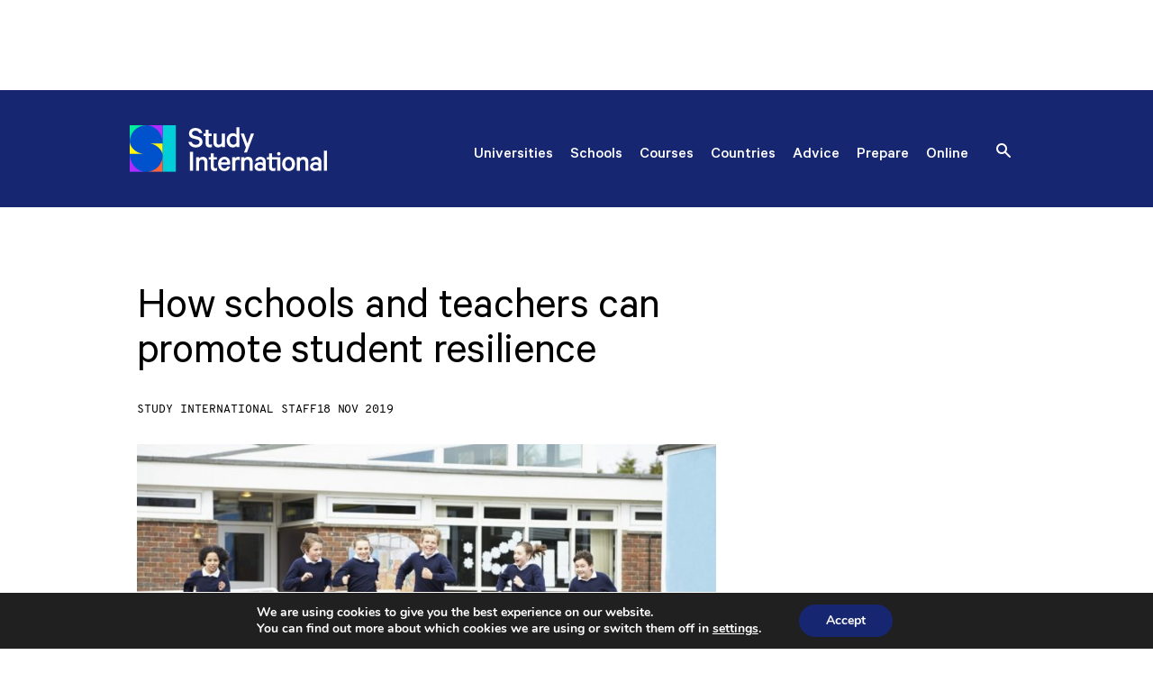

--- FILE ---
content_type: text/html; charset=UTF-8
request_url: https://studyinternational.com/news/promote-student-resilience/
body_size: 24688
content:
<!DOCTYPE html>
<!-- [if lt IE 8]><html class="no-js ie lt-ie8" > <![endif] -->
<!-- [if IE 8]><html class="no-js ie ie8 lt-ie9" > <![endif] -->
<!-- [if IE 9]><html class="no-js ie ie9" > <![endif] -->
<!-- [if gt IE 9]><! -->
<html class="no-js gt-ie9"  lang="en-GB" prefix="og: https://ogp.me/ns#">
	<!-- <![endif] -->

	<head>
		<title>
			How schools and teachers can promote student resilience
		</title>

		<meta http-equiv="Content-Type" content="text/html; charset=" />
		<meta http-equiv="X-UA-Compatible" content="IE=edge" />
		<meta name="viewport" content="width=device-width, initial-scale=1.0, maximum-scale=1.0, user-scalable=no" />
		
		<link rel="pingback" href="" />
		<link rel="preload" href="https://analytics.hybrid.co/matomo.js" onload="embedTracker()" type="script" crossorigin>
		<script async src="https://platform.twitter.com/widgets.js" charset="utf-8"></script>
		<!-- RSS Feed -->
		<link rel="alternate" type="application/rss+xml" href="https://studyinternational.com/feed" />

		<!-- Common Font -->
		<link rel="preload" href="/wp-content/themes/si-2023/dist/fonts/Calibre-Regular.woff2" as="font" type="font/woff2" crossorigin="anonymous">
		<link rel="preload" href="/wp-content/themes/si-2023/dist/fonts/Calibre-Regular.woff" as="font" type="font/woff" crossorigin="anonymous">

		<!-- Common Favicon -->
		<link rel="icon" type="image/png" href="https://studyinternational.com/wp-content/themes/si-2023/src/images/icons/favicon-32x32.png" sizes="32x32" />
		<link rel="icon" type="image/png" href="https://studyinternational.com/wp-content/themes/si-2023/src/images/icons/favicon-16x16.png" sizes="16x16" />

		<!-- Google Tag Manager -->
			<script>
				(function(w,d,s,l,i){w[l]=w[l]||[];w[l].push({'gtm.start': new Date().getTime(),event:'gtm.js'});var
				f=d.getElementsByTagName(s)[0], j=d.createElement(s),dl=l!='dataLayer'?'&l='+l:'';j.async=true;j.src=
				'https://www.googletagmanager.com/gtm.js?id='+i+dl;f.parentNode.insertBefore(j,f);
				})(window,document,'script','dataLayer','GTM-WPS63S');
			</script>
			<script nitro-exclude async src="https://securepubads.g.doubleclick.net/tag/js/gpt.js"></script>
			<script>
				window.googletag = window.googletag || {cmd: []}; googletag.cmd.push(function() {
				googletag.defineSlot('/101030411/SI_News_Homepage', [728, 90],
				'div-gpt-ad-1595249660805-0').addService(googletag.pubads()); 
				
				googletag.defineSlot('/101030411/SI-MPU2', [300, 250], 'div-gpt-ad-1595289032769-0').addService(googletag.pubads());
				
				googletag.defineSlot('/101030411/SI-mobile', [320,50], 'div-gpt-ad-1619624805087-0').addService(googletag.pubads());
						
				googletag.defineSlot('/101030411/DoubleMPU-SI', [300, 600],
				'div-gpt-ad-1595288701311-0').addService(googletag.pubads()); googletag.defineSlot('/101030411/SI_Help_DMPU1',
				[300, 600], 'div-gpt-ad-1595502103733-0').addService(googletag.pubads());
				googletag.defineSlot('/101030411/SI_News_LDB_2', [728, 90],
				'div-gpt-ad-1435604708945-0').addService(googletag.pubads()); googletag.defineSlot('/101030411/SI_News_LDB_3',
				[728, 90], 'div-gpt-ad-1435604729341-0').addService(googletag.pubads());
				googletag.defineSlot('101030411/SI_News_LDB_4', [728, 90],
				'div-gpt-ad-1438072420274-0').addService(googletag.pubads()); googletag.defineSlot('/101030411/SI_Help_DMPU1',
				[300, 600], 'div-gpt-ad-1485454006495-0').addService(googletag.pubads());
				googletag.defineSlot('/101030411/SI-MPU3', [300, 250],
				'div-gpt-ad-1447780539684-0').addService(googletag.pubads()); googletag.enableServices(); });
			</script>
			<!-- End Google Tag Manager -->
			<!-- Matomo -->
			<script>
			var _paq = window._paq = window._paq || [];
			/* tracker methods like "setCustomDimension" should be called before "trackPageView" */
			_paq.push(['disableCookies']);
			_paq.push(['trackPageView']);
			_paq.push(['enableLinkTracking']);
			(function() {
				var u="https://analytics.hybrid.co/";
				_paq.push(['setTrackerUrl', u+'matomo.php']);
				_paq.push(['setSiteId', '1']);
				var d=document, g=d.createElement('script'), s=d.getElementsByTagName('script')[0];
				g.async=true; g.src=u+'matomo.js'; s.parentNode.insertBefore(g,s);
			})();
			</script>
			<!-- End Matomo Code -->

			<!-- Google tag (gtag.js) -->
			<script async src="https://www.googletagmanager.com/gtag/js?id=G-LWQVLEBW9C"></script>
			<script>
			window.dataLayer = window.dataLayer || [];
			function gtag(){dataLayer.push(arguments);}
			gtag('js', new Date());

			gtag('config', 'G-LWQVLEBW9C');
			</script>
			<style>img:is([sizes="auto" i], [sizes^="auto," i]) { contain-intrinsic-size: 3000px 1500px }</style>
	<link rel="preconnect" href="https://www.googletagmanager.com" crossorigin>
<link rel="preconnect" href="https://www.google-analytics.com" crossorigin>
<link rel="preconnect" href="https://securepubads.g.doubleclick.net" crossorigin>
<link rel="preconnect" href="https://pagead2.googlesyndication.com" crossorigin>
<link rel="preconnect" href="https://fonts.gstatic.com" crossorigin>
<link rel="preconnect" href="https://cdnjs.cloudflare.com" crossorigin>
<link rel="preconnect" href="https://cdn.jsdelivr.net" crossorigin>
<link rel="dns-prefetch" href="https://connect.facebook.net">
<link rel="dns-prefetch" href="https://platform.twitter.com">
<link rel="dns-prefetch" href="https://api.reeled.online">
<link rel="dns-prefetch" href="https://analytics.hybrid.co">
<link rel="dns-prefetch" href="https://tpc.googlesyndication.com">
<link rel="dns-prefetch" href="https://s0.2mdn.net">

<!-- Search Engine Optimization by Rank Math PRO - https://rankmath.com/ -->
<meta name="description" content="Resilience is an important trait for student success. Here’s how schools and teachers can help promote student resilience."/>
<meta name="robots" content="follow, index, max-snippet:-1, max-video-preview:-1, max-image-preview:large"/>
<link rel="canonical" href="https://studyinternational.com/news/promote-student-resilience/" />
<meta property="og:locale" content="en_GB" />
<meta property="og:type" content="article" />
<meta property="og:title" content="How schools and teachers can promote student resilience" />
<meta property="og:description" content="Resilience is an important trait for student success. Here’s how schools and teachers can help promote student resilience." />
<meta property="og:url" content="https://studyinternational.com/news/promote-student-resilience/" />
<meta property="og:site_name" content="Study International" />
<meta property="article:publisher" content="https://www.facebook.com/StudyInternationalUK/" />
<meta property="og:image" content="https://studyinternational.com/wp-content/uploads/2019/11/Here’s-how-teachers-and-schools-can-promote-student-resilience_Feature.jpg" />
<meta property="og:image:secure_url" content="https://studyinternational.com/wp-content/uploads/2019/11/Here’s-how-teachers-and-schools-can-promote-student-resilience_Feature.jpg" />
<meta property="og:image:width" content="1200" />
<meta property="og:image:height" content="800" />
<meta property="og:image:alt" content="Student resilience" />
<meta property="og:image:type" content="image/jpeg" />
<meta property="article:published_time" content="2019-11-18T16:00:14+00:00" />
<meta name="twitter:card" content="summary_large_image" />
<meta name="twitter:title" content="How schools and teachers can promote student resilience" />
<meta name="twitter:description" content="Resilience is an important trait for student success. Here’s how schools and teachers can help promote student resilience." />
<meta name="twitter:image" content="https://studyinternational.com/wp-content/uploads/2019/11/Here’s-how-teachers-and-schools-can-promote-student-resilience_Feature.jpg" />
<meta name="twitter:label1" content="Written by" />
<meta name="twitter:data1" content="Study International Staff" />
<meta name="twitter:label2" content="Time to read" />
<meta name="twitter:data2" content="2 minutes" />
<script type="application/ld+json" class="rank-math-schema-pro">{"@context":"https://schema.org","@graph":[{"@type":"Organization","@id":"https://studyinternational.com/#organization","name":"Study International Staff","url":"https://studyinternational.com","sameAs":["https://www.facebook.com/StudyInternationalUK/"],"logo":{"@type":"ImageObject","@id":"https://studyinternational.com/#logo","url":"https://studyinternational.com/wp-content/uploads/2021/02/zmf658no_400x400.jpg","contentUrl":"https://studyinternational.com/wp-content/uploads/2021/02/zmf658no_400x400.jpg","caption":"Study International","inLanguage":"en-GB","width":"400","height":"400"}},{"@type":"WebSite","@id":"https://studyinternational.com/#website","url":"https://studyinternational.com","name":"Study International","publisher":{"@id":"https://studyinternational.com/#organization"},"inLanguage":"en-GB"},{"@type":"ImageObject","@id":"https://studyinternational.com/wp-content/uploads/2019/11/Here\u2019s-how-teachers-and-schools-can-promote-student-resilience_Feature.jpg","url":"https://studyinternational.com/wp-content/uploads/2019/11/Here\u2019s-how-teachers-and-schools-can-promote-student-resilience_Feature.jpg","width":"1200","height":"800","caption":"Student resilience","inLanguage":"en-GB"},{"@type":"WebPage","@id":"https://studyinternational.com/news/promote-student-resilience/#webpage","url":"https://studyinternational.com/news/promote-student-resilience/","name":"How schools and teachers can promote student resilience","datePublished":"2019-11-18T16:00:14+00:00","dateModified":"2019-11-18T16:00:14+00:00","isPartOf":{"@id":"https://studyinternational.com/#website"},"primaryImageOfPage":{"@id":"https://studyinternational.com/wp-content/uploads/2019/11/Here\u2019s-how-teachers-and-schools-can-promote-student-resilience_Feature.jpg"},"inLanguage":"en-GB"},{"@type":"Person","@id":"https://studyinternational.com/author/study-international-staff/","name":"Study International Staff","url":"https://studyinternational.com/author/study-international-staff/","image":{"@type":"ImageObject","@id":"https://secure.gravatar.com/avatar/49bde7fb949cc847381ad2b6c654ab752d0c2dee643887212aa24a5efdefea03?s=96&amp;d=mm&amp;r=g","url":"https://secure.gravatar.com/avatar/49bde7fb949cc847381ad2b6c654ab752d0c2dee643887212aa24a5efdefea03?s=96&amp;d=mm&amp;r=g","caption":"Study International Staff","inLanguage":"en-GB"}},{"@type":"NewsArticle","headline":"How schools and teachers can promote student resilience","keywords":"Student resilience","datePublished":"2019-11-18T16:00:14+00:00","dateModified":"2019-11-18T16:00:14+00:00","author":{"@id":"https://studyinternational.com/author/study-international-staff/","name":"Study International Staff"},"publisher":{"@id":"https://studyinternational.com/#organization"},"description":"Resilience is an important trait for student success. Here\u2019s how schools and teachers can help promote student resilience.","copyrightYear":"2019","copyrightHolder":{"@id":"https://studyinternational.com/#organization"},"name":"How schools and teachers can promote student resilience","@id":"https://studyinternational.com/news/promote-student-resilience/#richSnippet","isPartOf":{"@id":"https://studyinternational.com/news/promote-student-resilience/#webpage"},"image":{"@id":"https://studyinternational.com/wp-content/uploads/2019/11/Here\u2019s-how-teachers-and-schools-can-promote-student-resilience_Feature.jpg"},"inLanguage":"en-GB","mainEntityOfPage":{"@id":"https://studyinternational.com/news/promote-student-resilience/#webpage"}}]}</script>
<!-- /Rank Math WordPress SEO plugin -->

<link rel='dns-prefetch' href='//cdn.jsdelivr.net' />
		<style>
			.lazyload,
			.lazyloading {
				max-width: 100%;
			}
		</style>
		<style id='classic-theme-styles-inline-css' type='text/css'>
/*! This file is auto-generated */
.wp-block-button__link{color:#fff;background-color:#32373c;border-radius:9999px;box-shadow:none;text-decoration:none;padding:calc(.667em + 2px) calc(1.333em + 2px);font-size:1.125em}.wp-block-file__button{background:#32373c;color:#fff;text-decoration:none}
</style>
<style id='global-styles-inline-css' type='text/css'>
:root{--wp--preset--aspect-ratio--square: 1;--wp--preset--aspect-ratio--4-3: 4/3;--wp--preset--aspect-ratio--3-4: 3/4;--wp--preset--aspect-ratio--3-2: 3/2;--wp--preset--aspect-ratio--2-3: 2/3;--wp--preset--aspect-ratio--16-9: 16/9;--wp--preset--aspect-ratio--9-16: 9/16;--wp--preset--color--black: #000000;--wp--preset--color--cyan-bluish-gray: #abb8c3;--wp--preset--color--white: #ffffff;--wp--preset--color--pale-pink: #f78da7;--wp--preset--color--vivid-red: #cf2e2e;--wp--preset--color--luminous-vivid-orange: #ff6900;--wp--preset--color--luminous-vivid-amber: #fcb900;--wp--preset--color--light-green-cyan: #7bdcb5;--wp--preset--color--vivid-green-cyan: #00d084;--wp--preset--color--pale-cyan-blue: #8ed1fc;--wp--preset--color--vivid-cyan-blue: #0693e3;--wp--preset--color--vivid-purple: #9b51e0;--wp--preset--gradient--vivid-cyan-blue-to-vivid-purple: linear-gradient(135deg,rgba(6,147,227,1) 0%,rgb(155,81,224) 100%);--wp--preset--gradient--light-green-cyan-to-vivid-green-cyan: linear-gradient(135deg,rgb(122,220,180) 0%,rgb(0,208,130) 100%);--wp--preset--gradient--luminous-vivid-amber-to-luminous-vivid-orange: linear-gradient(135deg,rgba(252,185,0,1) 0%,rgba(255,105,0,1) 100%);--wp--preset--gradient--luminous-vivid-orange-to-vivid-red: linear-gradient(135deg,rgba(255,105,0,1) 0%,rgb(207,46,46) 100%);--wp--preset--gradient--very-light-gray-to-cyan-bluish-gray: linear-gradient(135deg,rgb(238,238,238) 0%,rgb(169,184,195) 100%);--wp--preset--gradient--cool-to-warm-spectrum: linear-gradient(135deg,rgb(74,234,220) 0%,rgb(151,120,209) 20%,rgb(207,42,186) 40%,rgb(238,44,130) 60%,rgb(251,105,98) 80%,rgb(254,248,76) 100%);--wp--preset--gradient--blush-light-purple: linear-gradient(135deg,rgb(255,206,236) 0%,rgb(152,150,240) 100%);--wp--preset--gradient--blush-bordeaux: linear-gradient(135deg,rgb(254,205,165) 0%,rgb(254,45,45) 50%,rgb(107,0,62) 100%);--wp--preset--gradient--luminous-dusk: linear-gradient(135deg,rgb(255,203,112) 0%,rgb(199,81,192) 50%,rgb(65,88,208) 100%);--wp--preset--gradient--pale-ocean: linear-gradient(135deg,rgb(255,245,203) 0%,rgb(182,227,212) 50%,rgb(51,167,181) 100%);--wp--preset--gradient--electric-grass: linear-gradient(135deg,rgb(202,248,128) 0%,rgb(113,206,126) 100%);--wp--preset--gradient--midnight: linear-gradient(135deg,rgb(2,3,129) 0%,rgb(40,116,252) 100%);--wp--preset--font-size--small: 13px;--wp--preset--font-size--medium: 20px;--wp--preset--font-size--large: 36px;--wp--preset--font-size--x-large: 42px;--wp--preset--spacing--20: 0.44rem;--wp--preset--spacing--30: 0.67rem;--wp--preset--spacing--40: 1rem;--wp--preset--spacing--50: 1.5rem;--wp--preset--spacing--60: 2.25rem;--wp--preset--spacing--70: 3.38rem;--wp--preset--spacing--80: 5.06rem;--wp--preset--shadow--natural: 6px 6px 9px rgba(0, 0, 0, 0.2);--wp--preset--shadow--deep: 12px 12px 50px rgba(0, 0, 0, 0.4);--wp--preset--shadow--sharp: 6px 6px 0px rgba(0, 0, 0, 0.2);--wp--preset--shadow--outlined: 6px 6px 0px -3px rgba(255, 255, 255, 1), 6px 6px rgba(0, 0, 0, 1);--wp--preset--shadow--crisp: 6px 6px 0px rgba(0, 0, 0, 1);}:where(.is-layout-flex){gap: 0.5em;}:where(.is-layout-grid){gap: 0.5em;}body .is-layout-flex{display: flex;}.is-layout-flex{flex-wrap: wrap;align-items: center;}.is-layout-flex > :is(*, div){margin: 0;}body .is-layout-grid{display: grid;}.is-layout-grid > :is(*, div){margin: 0;}:where(.wp-block-columns.is-layout-flex){gap: 2em;}:where(.wp-block-columns.is-layout-grid){gap: 2em;}:where(.wp-block-post-template.is-layout-flex){gap: 1.25em;}:where(.wp-block-post-template.is-layout-grid){gap: 1.25em;}.has-black-color{color: var(--wp--preset--color--black) !important;}.has-cyan-bluish-gray-color{color: var(--wp--preset--color--cyan-bluish-gray) !important;}.has-white-color{color: var(--wp--preset--color--white) !important;}.has-pale-pink-color{color: var(--wp--preset--color--pale-pink) !important;}.has-vivid-red-color{color: var(--wp--preset--color--vivid-red) !important;}.has-luminous-vivid-orange-color{color: var(--wp--preset--color--luminous-vivid-orange) !important;}.has-luminous-vivid-amber-color{color: var(--wp--preset--color--luminous-vivid-amber) !important;}.has-light-green-cyan-color{color: var(--wp--preset--color--light-green-cyan) !important;}.has-vivid-green-cyan-color{color: var(--wp--preset--color--vivid-green-cyan) !important;}.has-pale-cyan-blue-color{color: var(--wp--preset--color--pale-cyan-blue) !important;}.has-vivid-cyan-blue-color{color: var(--wp--preset--color--vivid-cyan-blue) !important;}.has-vivid-purple-color{color: var(--wp--preset--color--vivid-purple) !important;}.has-black-background-color{background-color: var(--wp--preset--color--black) !important;}.has-cyan-bluish-gray-background-color{background-color: var(--wp--preset--color--cyan-bluish-gray) !important;}.has-white-background-color{background-color: var(--wp--preset--color--white) !important;}.has-pale-pink-background-color{background-color: var(--wp--preset--color--pale-pink) !important;}.has-vivid-red-background-color{background-color: var(--wp--preset--color--vivid-red) !important;}.has-luminous-vivid-orange-background-color{background-color: var(--wp--preset--color--luminous-vivid-orange) !important;}.has-luminous-vivid-amber-background-color{background-color: var(--wp--preset--color--luminous-vivid-amber) !important;}.has-light-green-cyan-background-color{background-color: var(--wp--preset--color--light-green-cyan) !important;}.has-vivid-green-cyan-background-color{background-color: var(--wp--preset--color--vivid-green-cyan) !important;}.has-pale-cyan-blue-background-color{background-color: var(--wp--preset--color--pale-cyan-blue) !important;}.has-vivid-cyan-blue-background-color{background-color: var(--wp--preset--color--vivid-cyan-blue) !important;}.has-vivid-purple-background-color{background-color: var(--wp--preset--color--vivid-purple) !important;}.has-black-border-color{border-color: var(--wp--preset--color--black) !important;}.has-cyan-bluish-gray-border-color{border-color: var(--wp--preset--color--cyan-bluish-gray) !important;}.has-white-border-color{border-color: var(--wp--preset--color--white) !important;}.has-pale-pink-border-color{border-color: var(--wp--preset--color--pale-pink) !important;}.has-vivid-red-border-color{border-color: var(--wp--preset--color--vivid-red) !important;}.has-luminous-vivid-orange-border-color{border-color: var(--wp--preset--color--luminous-vivid-orange) !important;}.has-luminous-vivid-amber-border-color{border-color: var(--wp--preset--color--luminous-vivid-amber) !important;}.has-light-green-cyan-border-color{border-color: var(--wp--preset--color--light-green-cyan) !important;}.has-vivid-green-cyan-border-color{border-color: var(--wp--preset--color--vivid-green-cyan) !important;}.has-pale-cyan-blue-border-color{border-color: var(--wp--preset--color--pale-cyan-blue) !important;}.has-vivid-cyan-blue-border-color{border-color: var(--wp--preset--color--vivid-cyan-blue) !important;}.has-vivid-purple-border-color{border-color: var(--wp--preset--color--vivid-purple) !important;}.has-vivid-cyan-blue-to-vivid-purple-gradient-background{background: var(--wp--preset--gradient--vivid-cyan-blue-to-vivid-purple) !important;}.has-light-green-cyan-to-vivid-green-cyan-gradient-background{background: var(--wp--preset--gradient--light-green-cyan-to-vivid-green-cyan) !important;}.has-luminous-vivid-amber-to-luminous-vivid-orange-gradient-background{background: var(--wp--preset--gradient--luminous-vivid-amber-to-luminous-vivid-orange) !important;}.has-luminous-vivid-orange-to-vivid-red-gradient-background{background: var(--wp--preset--gradient--luminous-vivid-orange-to-vivid-red) !important;}.has-very-light-gray-to-cyan-bluish-gray-gradient-background{background: var(--wp--preset--gradient--very-light-gray-to-cyan-bluish-gray) !important;}.has-cool-to-warm-spectrum-gradient-background{background: var(--wp--preset--gradient--cool-to-warm-spectrum) !important;}.has-blush-light-purple-gradient-background{background: var(--wp--preset--gradient--blush-light-purple) !important;}.has-blush-bordeaux-gradient-background{background: var(--wp--preset--gradient--blush-bordeaux) !important;}.has-luminous-dusk-gradient-background{background: var(--wp--preset--gradient--luminous-dusk) !important;}.has-pale-ocean-gradient-background{background: var(--wp--preset--gradient--pale-ocean) !important;}.has-electric-grass-gradient-background{background: var(--wp--preset--gradient--electric-grass) !important;}.has-midnight-gradient-background{background: var(--wp--preset--gradient--midnight) !important;}.has-small-font-size{font-size: var(--wp--preset--font-size--small) !important;}.has-medium-font-size{font-size: var(--wp--preset--font-size--medium) !important;}.has-large-font-size{font-size: var(--wp--preset--font-size--large) !important;}.has-x-large-font-size{font-size: var(--wp--preset--font-size--x-large) !important;}
:where(.wp-block-post-template.is-layout-flex){gap: 1.25em;}:where(.wp-block-post-template.is-layout-grid){gap: 1.25em;}
:where(.wp-block-columns.is-layout-flex){gap: 2em;}:where(.wp-block-columns.is-layout-grid){gap: 2em;}
:root :where(.wp-block-pullquote){font-size: 1.5em;line-height: 1.6;}
</style>
<link rel='stylesheet' id='si-survey-custom-style-css' href='https://studyinternational.com/wp-content/plugins/si-survey-system/css/custom.min.css?ver=1763372777' type='text/css' media='all' />
<style id='si-survey-custom-style-inline-css' type='text/css'>

            .si-survey-cta-container {
                text-align: center;
                margin: 20px 0;
                padding: 10px;
            }
            .si-survey-cta-button {
                display: inline-block;
                padding: 10px 20px;
                background-color: #0073aa;
                color: #ffffff;
                text-decoration: none;
                border-radius: 5px;
                font-weight: bold;
                transition: background-color 0.3s;
            }
            .si-survey-cta-button:hover {
                background-color: #005177;
                color: #ffffff;
            }
        
</style>
<link rel='preload' as='style' onload="this.onload=null;this.rel='stylesheet'" id='select2-css-css' href='https://cdn.jsdelivr.net/npm/select2@4.1.0-rc.0/dist/css/select2.min.css?ver=4.1.0-rc.0' type='text/css' media='all' />
<noscript><link rel='stylesheet'="this.onload=null;this.rel='stylesheet'" id='select2-css-css' href='https://cdn.jsdelivr.net/npm/select2@4.1.0-rc.0/dist/css/select2.min.css?ver=4.1.0-rc.0' type='text/css' media='all' />
</noscript><link rel='stylesheet' id='si-webinar-banner-style-css' href='https://studyinternational.com/wp-content/plugins/webinar-manager/assets/css/webinar-banner.min.css?ver=1.0.0' type='text/css' media='all' />
<link rel='stylesheet' id='uacf7-frontend-style-css' href='https://studyinternational.com/wp-content/plugins/ultimate-addons-for-contact-form-7/assets/css/uacf7-frontend.css?ver=6.8.3' type='text/css' media='all' />
<link rel='stylesheet' id='uacf7-form-style-css' href='https://studyinternational.com/wp-content/plugins/ultimate-addons-for-contact-form-7/assets/css/form-style.css?ver=6.8.3' type='text/css' media='all' />
<link rel='stylesheet' id='ul-theme-css-css' href='https://studyinternational.com/wp-content/themes/si-2023/dist/site.min.css?ver=6.8.3' type='text/css' media='all' />
<link rel='stylesheet' id='moove_gdpr_frontend-css' href='https://studyinternational.com/wp-content/plugins/gdpr-cookie-compliance/dist/styles/gdpr-main.css?ver=5.0.9' type='text/css' media='all' />
<style id='moove_gdpr_frontend-inline-css' type='text/css'>
#moove_gdpr_cookie_modal,#moove_gdpr_cookie_info_bar,.gdpr_cookie_settings_shortcode_content{font-family:&#039;Nunito&#039;,sans-serif}#moove_gdpr_save_popup_settings_button{background-color:#373737;color:#fff}#moove_gdpr_save_popup_settings_button:hover{background-color:#000}#moove_gdpr_cookie_info_bar .moove-gdpr-info-bar-container .moove-gdpr-info-bar-content a.mgbutton,#moove_gdpr_cookie_info_bar .moove-gdpr-info-bar-container .moove-gdpr-info-bar-content button.mgbutton{background-color:#172670}#moove_gdpr_cookie_modal .moove-gdpr-modal-content .moove-gdpr-modal-footer-content .moove-gdpr-button-holder a.mgbutton,#moove_gdpr_cookie_modal .moove-gdpr-modal-content .moove-gdpr-modal-footer-content .moove-gdpr-button-holder button.mgbutton,.gdpr_cookie_settings_shortcode_content .gdpr-shr-button.button-green{background-color:#172670;border-color:#172670}#moove_gdpr_cookie_modal .moove-gdpr-modal-content .moove-gdpr-modal-footer-content .moove-gdpr-button-holder a.mgbutton:hover,#moove_gdpr_cookie_modal .moove-gdpr-modal-content .moove-gdpr-modal-footer-content .moove-gdpr-button-holder button.mgbutton:hover,.gdpr_cookie_settings_shortcode_content .gdpr-shr-button.button-green:hover{background-color:#fff;color:#172670}#moove_gdpr_cookie_modal .moove-gdpr-modal-content .moove-gdpr-modal-close i,#moove_gdpr_cookie_modal .moove-gdpr-modal-content .moove-gdpr-modal-close span.gdpr-icon{background-color:#172670;border:1px solid #172670}#moove_gdpr_cookie_info_bar span.moove-gdpr-infobar-allow-all.focus-g,#moove_gdpr_cookie_info_bar span.moove-gdpr-infobar-allow-all:focus,#moove_gdpr_cookie_info_bar button.moove-gdpr-infobar-allow-all.focus-g,#moove_gdpr_cookie_info_bar button.moove-gdpr-infobar-allow-all:focus,#moove_gdpr_cookie_info_bar span.moove-gdpr-infobar-reject-btn.focus-g,#moove_gdpr_cookie_info_bar span.moove-gdpr-infobar-reject-btn:focus,#moove_gdpr_cookie_info_bar button.moove-gdpr-infobar-reject-btn.focus-g,#moove_gdpr_cookie_info_bar button.moove-gdpr-infobar-reject-btn:focus,#moove_gdpr_cookie_info_bar span.change-settings-button.focus-g,#moove_gdpr_cookie_info_bar span.change-settings-button:focus,#moove_gdpr_cookie_info_bar button.change-settings-button.focus-g,#moove_gdpr_cookie_info_bar button.change-settings-button:focus{-webkit-box-shadow:0 0 1px 3px #172670;-moz-box-shadow:0 0 1px 3px #172670;box-shadow:0 0 1px 3px #172670}#moove_gdpr_cookie_modal .moove-gdpr-modal-content .moove-gdpr-modal-close i:hover,#moove_gdpr_cookie_modal .moove-gdpr-modal-content .moove-gdpr-modal-close span.gdpr-icon:hover,#moove_gdpr_cookie_info_bar span[data-href]>u.change-settings-button{color:#172670}#moove_gdpr_cookie_modal .moove-gdpr-modal-content .moove-gdpr-modal-left-content #moove-gdpr-menu li.menu-item-selected a span.gdpr-icon,#moove_gdpr_cookie_modal .moove-gdpr-modal-content .moove-gdpr-modal-left-content #moove-gdpr-menu li.menu-item-selected button span.gdpr-icon{color:inherit}#moove_gdpr_cookie_modal .moove-gdpr-modal-content .moove-gdpr-modal-left-content #moove-gdpr-menu li a span.gdpr-icon,#moove_gdpr_cookie_modal .moove-gdpr-modal-content .moove-gdpr-modal-left-content #moove-gdpr-menu li button span.gdpr-icon{color:inherit}#moove_gdpr_cookie_modal .gdpr-acc-link{line-height:0;font-size:0;color:transparent;position:absolute}#moove_gdpr_cookie_modal .moove-gdpr-modal-content .moove-gdpr-modal-close:hover i,#moove_gdpr_cookie_modal .moove-gdpr-modal-content .moove-gdpr-modal-left-content #moove-gdpr-menu li a,#moove_gdpr_cookie_modal .moove-gdpr-modal-content .moove-gdpr-modal-left-content #moove-gdpr-menu li button,#moove_gdpr_cookie_modal .moove-gdpr-modal-content .moove-gdpr-modal-left-content #moove-gdpr-menu li button i,#moove_gdpr_cookie_modal .moove-gdpr-modal-content .moove-gdpr-modal-left-content #moove-gdpr-menu li a i,#moove_gdpr_cookie_modal .moove-gdpr-modal-content .moove-gdpr-tab-main .moove-gdpr-tab-main-content a:hover,#moove_gdpr_cookie_info_bar.moove-gdpr-dark-scheme .moove-gdpr-info-bar-container .moove-gdpr-info-bar-content a.mgbutton:hover,#moove_gdpr_cookie_info_bar.moove-gdpr-dark-scheme .moove-gdpr-info-bar-container .moove-gdpr-info-bar-content button.mgbutton:hover,#moove_gdpr_cookie_info_bar.moove-gdpr-dark-scheme .moove-gdpr-info-bar-container .moove-gdpr-info-bar-content a:hover,#moove_gdpr_cookie_info_bar.moove-gdpr-dark-scheme .moove-gdpr-info-bar-container .moove-gdpr-info-bar-content button:hover,#moove_gdpr_cookie_info_bar.moove-gdpr-dark-scheme .moove-gdpr-info-bar-container .moove-gdpr-info-bar-content span.change-settings-button:hover,#moove_gdpr_cookie_info_bar.moove-gdpr-dark-scheme .moove-gdpr-info-bar-container .moove-gdpr-info-bar-content button.change-settings-button:hover,#moove_gdpr_cookie_info_bar.moove-gdpr-dark-scheme .moove-gdpr-info-bar-container .moove-gdpr-info-bar-content u.change-settings-button:hover,#moove_gdpr_cookie_info_bar span[data-href]>u.change-settings-button,#moove_gdpr_cookie_info_bar.moove-gdpr-dark-scheme .moove-gdpr-info-bar-container .moove-gdpr-info-bar-content a.mgbutton.focus-g,#moove_gdpr_cookie_info_bar.moove-gdpr-dark-scheme .moove-gdpr-info-bar-container .moove-gdpr-info-bar-content button.mgbutton.focus-g,#moove_gdpr_cookie_info_bar.moove-gdpr-dark-scheme .moove-gdpr-info-bar-container .moove-gdpr-info-bar-content a.focus-g,#moove_gdpr_cookie_info_bar.moove-gdpr-dark-scheme .moove-gdpr-info-bar-container .moove-gdpr-info-bar-content button.focus-g,#moove_gdpr_cookie_info_bar.moove-gdpr-dark-scheme .moove-gdpr-info-bar-container .moove-gdpr-info-bar-content a.mgbutton:focus,#moove_gdpr_cookie_info_bar.moove-gdpr-dark-scheme .moove-gdpr-info-bar-container .moove-gdpr-info-bar-content button.mgbutton:focus,#moove_gdpr_cookie_info_bar.moove-gdpr-dark-scheme .moove-gdpr-info-bar-container .moove-gdpr-info-bar-content a:focus,#moove_gdpr_cookie_info_bar.moove-gdpr-dark-scheme .moove-gdpr-info-bar-container .moove-gdpr-info-bar-content button:focus,#moove_gdpr_cookie_info_bar.moove-gdpr-dark-scheme .moove-gdpr-info-bar-container .moove-gdpr-info-bar-content span.change-settings-button.focus-g,span.change-settings-button:focus,button.change-settings-button.focus-g,button.change-settings-button:focus,#moove_gdpr_cookie_info_bar.moove-gdpr-dark-scheme .moove-gdpr-info-bar-container .moove-gdpr-info-bar-content u.change-settings-button.focus-g,#moove_gdpr_cookie_info_bar.moove-gdpr-dark-scheme .moove-gdpr-info-bar-container .moove-gdpr-info-bar-content u.change-settings-button:focus{color:#172670}#moove_gdpr_cookie_modal .moove-gdpr-branding.focus-g span,#moove_gdpr_cookie_modal .moove-gdpr-modal-content .moove-gdpr-tab-main a.focus-g,#moove_gdpr_cookie_modal .moove-gdpr-modal-content .moove-gdpr-tab-main .gdpr-cd-details-toggle.focus-g{color:#172670}#moove_gdpr_cookie_modal.gdpr_lightbox-hide{display:none}
</style>
<script type="text/javascript" src="https://studyinternational.com/wp-content/themes/si-2023/dist/jquery-2.2.4.min.js?ver=2.2.4" id="jquery-js"></script>
<link rel="https://api.w.org/" href="https://studyinternational.com/wp-json/" /><link rel="alternate" title="JSON" type="application/json" href="https://studyinternational.com/wp-json/wp/v2/posts/68873" /><link rel="EditURI" type="application/rsd+xml" title="RSD" href="https://studyinternational.com/xmlrpc.php?rsd" />
<link rel='shortlink' href='https://studyinternational.com/?p=68873' />
<link rel="alternate" title="oEmbed (JSON)" type="application/json+oembed" href="https://studyinternational.com/wp-json/oembed/1.0/embed?url=https%3A%2F%2Fstudyinternational.com%2Fnews%2Fpromote-student-resilience%2F" />
<link rel="alternate" title="oEmbed (XML)" type="text/xml+oembed" href="https://studyinternational.com/wp-json/oembed/1.0/embed?url=https%3A%2F%2Fstudyinternational.com%2Fnews%2Fpromote-student-resilience%2F&#038;format=xml" />
    <style id="si-dynamic-banner-css">
        /* ========== WEBINAR BANNER STYLES ========== */
        .webinar-banner .compact-banner {
            background: #00cfda;
        }
        
        .webinar-banner .expanded-content{
            background: #ffffff;
        }
        
        .webinar-banner .webinar-title {
            color: #000000;
        }
        
        .webinar-banner .expanded-title {
            color: #000000;
        }
        
        .webinar-banner .cta-button {
            color: #ffffff;
            background: #0052cc;
        }
        
        .webinar-banner .timer-container {
            background: #b12aff3b;
            color: #000000;
        }
        
        .webinar-banner .benefit-icon {
            color: #ff6139;
        }
        
        .webinar-banner .benefit-item span:not(.benefit-icon) {
            color: #000000;
        }
        
        .webinar-banner .form-submit {
            background: #0052cc;
            color: #ffffff;
        }
        
        .webinar-banner .form-submit:hover {
            background: #ff6139;
        }
        
        .webinar-banner .spots-left {
            color: #666666;
        }
        
        .webinar-banner .webinar-details {
            color: #000000;
        }
        
        .webinar-banner .timezone-info {
            color: #000000;
        }

        /* ========== SURVEY BANNER STYLES ========== */
        .si-survey-cta-container {
            background-color: #ffffff;
        }
        
        .si-survey-intro-text {
            color: #000000;
        }
        
        .si-survey-intro-text svg {
            color: #00cfda;
        }
        
        .si-survey-cta-button {
            background-color: #0052cc;
            color: #ffffff;
        }
        
        .si-survey-cta-button:hover {
            background-color: #162670;
        }
        
        
    </style>
        <style>
        /* Matrix Table Styles */
        .matrix-table-container {
            margin: 20px 0;
        }

        .matrix-description {
            margin-bottom: 15px;
            color: #666;
            font-style: italic;
        }

        .matrix-table-wrapper {
            overflow-x: auto;
            -webkit-overflow-scrolling: touch;
        }

        .matrix-table {
            width: 100%;
            border-collapse: collapse;
            margin: 20px 0;
            background: white;
        }

        .matrix-table th,
        .matrix-table td {
            padding: 12px;
            text-align: center;
            border: 1px solid #e0e0e0;
        }

        .matrix-table thead {
            background: #f5f5f5;
        }

        .matrix-table th {
            font-weight: 600;
            color: #333;
        }

        .matrix-row-header {
            width: 30%;
            text-align: left !important;
        }

        .matrix-row-label {
            text-align: left !important;
            font-weight: 500;
        }

        .row-description {
            display: block;
            font-size: 0.9em;
            color: #666;
            font-weight: normal;
            margin-top: 4px;
        }

        .matrix-table tbody tr:hover {
            background: #f9f9f9;
        }

        .matrix-radio-label,
        .matrix-checkbox-label {
            display: inline-block;
            cursor: pointer;
            position: relative;
        }

        .matrix-radio,
        .matrix-checkbox {
            position: absolute;
            opacity: 0;
        }

        .radio-custom {
            display: inline-block;
            width: 20px;
            height: 20px;
            border-radius: 50%;
            border: 2px solid #007cba;
            position: relative;
            transition: all 0.2s;
        }

        .matrix-radio:checked~.radio-custom {
            background: #007cba;
        }

        .matrix-radio:checked~.radio-custom::after {
            content: '';
            position: absolute;
            top: 50%;
            left: 50%;
            transform: translate(-50%, -50%);
            width: 6px;
            height: 6px;
            background: white;
            border-radius: 50%;
        }

        .matrix-checkbox~.checkbox-custom {
            display: inline-block;
            width: 20px;
            height: 20px;
            border: 2px solid #007cba;
            border-radius: 3px;
            position: relative;
            transition: all 0.2s;
        }

        .matrix-checkbox:checked~.checkbox-custom {
            background: #007cba;
        }

        .matrix-checkbox:checked~.checkbox-custom::after {
            content: '✓';
            position: absolute;
            top: 50%;
            left: 50%;
            transform: translate(-50%, -50%);
            color: white;
            font-size: 14px;
        }

        .matrix-validation-message {
            color: #d63638;
            font-size: 14px;
            margin-top: 10px;
        }

        .matrix-row.incomplete {
            background: #fff5f5;
        }

        /* Responsive styles */
        @media (max-width: 768px) {
            .matrix-table {
                font-size: 14px;
            }

            .matrix-table th,
            .matrix-table td {
                padding: 8px 6px;
            }

            .matrix-row-header {
                width: 40%;
            }
        }
    </style>
    		<style type="text/css">.pp-podcast {opacity: 0;}</style>
				<script>
			document.documentElement.className = document.documentElement.className.replace('no-js', 'js');
		</script>
				<style>
			.no-js img.lazyload {
				display: none;
			}

			figure.wp-block-image img.lazyloading {
				min-width: 150px;
			}

			.lazyload,
			.lazyloading {
				--smush-placeholder-width: 100px;
				--smush-placeholder-aspect-ratio: 1/1;
				width: var(--smush-image-width, var(--smush-placeholder-width)) !important;
				aspect-ratio: var(--smush-image-aspect-ratio, var(--smush-placeholder-aspect-ratio)) !important;
			}

						.lazyload, .lazyloading {
				opacity: 0;
			}

			.lazyloaded {
				opacity: 1;
				transition: opacity 400ms;
				transition-delay: 0ms;
			}

					</style>
				<style>
			.algolia-search-highlight {
				background-color: #fffbcc;
				border-radius: 2px;
				font-style: normal;
			}
		</style>
		<link rel="icon" href="https://studyinternational.com/wp-content/uploads/2025/09/cropped-favicon-32x32.png" sizes="32x32" />
<link rel="icon" href="https://studyinternational.com/wp-content/uploads/2025/09/cropped-favicon-192x192.png" sizes="192x192" />
<link rel="apple-touch-icon" href="https://studyinternational.com/wp-content/uploads/2025/09/cropped-favicon-180x180.png" />
<meta name="msapplication-TileImage" content="https://studyinternational.com/wp-content/uploads/2025/09/cropped-favicon-270x270.png" />
		<style type="text/css" id="wp-custom-css">
			header#site-header .container, header#site-header .container .header__inner {
    height: 100% !important;
    box-sizing: border-box;
}
.module-podcast {
		padding-top: 75px !important;
}
.module-latest-article {
    padding-top: 75px;
}
/*homepage-css*/
.student-interviews-section-title{
	padding-top: 40px; 
	padding-bottom:10px;
}
@media (max-width: 480px) {
	gwd-image {
    width: 200px !important;
    height: auto !important;
}
	.student-interviews-section-title{
	padding-top: 20px; 
	padding-bottom:8px;
}
}

/*** === Podcast section css ===**/
.podcast,
.podcast h3, .podcast h4 {
    color: #fff; 
}
.podcast span {
	font-size: 27px;
	line-height:33px;
}
.podcast-item h3.podcast-title {
	font-size:60px;
	line-height: 62px;
	padding-top: 10px;
	padding-bottom: 5px;
}
a.subscribe-btn {
    background: #01D3DD;
    padding: 5px 10px 5px 30px;
    color: #000;
    font-family: Overpass Mono, monospace;
    position: relative;
    font-size: 20px;
    line-height: 25px;
	display: inline-block;
	margin-top: 10px;
}
a.subscribe-btn::before {
    content: '';
    position: absolute;
    top: 13px;
    left: 10px;
    display: block;
    border-color: transparent;
    border-top-color: #000;
    border-style: solid;
    border-width: .5em .31em 0;
    width: 0;
    height: 0;
    line-height: 0;
	transition: all 0.5s ease-in-out;
}
a.subscribe-btn:hover::before {
	transform: rotate(180deg);
}

.podcast p {
	font-size: 24px;
	line-height: 32px;
	margin-bottom: 10px;
}
.podcast {
    display: flex;
    flex-flow: row wrap;
		align-items: center;
		justify-content: space-between;
}
a.subscribe-btn:hover {
    opacity: 0.7;
}
.podcast-post {
    background: #172670;
}
.podcast-item.podcast-right .podcast-description {
     padding: 23px 30px 30px;
}
.podcast .podcast-description p {
	font-size: 18px;
	line-height: 24px;
}
h4.podcast-post-title {
    font-size: 22px;
    font-weight: 700;
    margin-bottom: 15px;
}
.audio-player  .controls {
  display: flex;
  flex-direction: column;
	padding-right: 20px;
}
.audio-player .controls i {
  margin: 0;
}
.audio-player .controls .btn-player {
    border: 0;
    background: #FFF800;
    width: 42px!important;
    height: 42px!important;
    font-size: 24px;
		line-height: 43px!important;
    display: inline-block;
    border-radius: 50%;
		cursor: pointer;
		text-align: center;
		position: relative;
}
.audio-player .controls .btn-player:hover,
.audio-player .controls .btn-player:focus {
	background: #01D3DD;
	color: #000;
}
.audio-player .controls .btn-player .fa-play, .audio-player .audio .controls .btn-player .fa-pause {
  font-size: 22px;
	color: #000;
	position: absolute;
	top: 11px;
	left: 14px;
}
.audio-inner {
    display: flex;
    flex-flow: nowrap;
}
wave {
    width: 100%;
	border: none!important;
}
.podcast span.audio-title {
	color: #FFF800;
}
.podcast-item.podcast-left {
    width: calc(70% - 50px);
    margin-right: 50px;
}
.podcast-item.podcast-right {
    display: flex;
	justify-content: flex-end;
}
.podcast-post img {
	width: 100%;
}
a.read-more {
    font-weight: bold;
    margin: 10px 0 15px 0;
    display: block;
    font-size: 20px;
}
h3.podcast-top-title {
    padding-bottom: 10px;
    font-size: 25px;
    font-weight: 300;
		color: #fff;
}
.podcast-description {
    font-size: 18px;
    line-height: 24px;
}
.module-podcast {
	padding-top: 50px;
}
.podcast .timer span {
	font-size: 18px;
}
.audio-container {
    display: flex;
    flex-flow: row;
		align-items: center;
		width: 100%;
		max-width: 90.5%;
}
.audio-content {
	width: 100px;
} 
.audio {
    width: calc(100% - 100px);
}
a.button-item {
    background: transparent;
    padding: 10px;
    margin-bottom: 15px;
    height: 27px;
    color: #fff;
    line-height: 30px;
    display: flex;
    justify-content: center;
    align-items: center;
    font-weight: 500;
    font-size: 18px;
    border: 2px solid #00d3dd;
}
.podcast a.button-item span {
	font-size: 18px;
	padding-top: 5px;
}
a.button-item:last-child {
	margin-bottom: 0;
}
.button-item:nth-child(1) img {
	height: 33px;
}
.button-item:nth-child(2) img {
	width: 170px;
}
.button-item img {
	padding-left: 10px;
}
.button-item:nth-child(3) {
    line-height: 32px;
    text-align: center;
		transition: all 0.5s ease-in-out; 
}
.button-item:nth-child(3):hover {
	background: #00d3dd;
}
.podcast-button {
	width: 85%;
}
/**=== Single podcast css ===**/
.page-id-461068 .module-title-new h1 {
    padding-top: 0;
    padding-bottom: 30px;
    font-size: 65px;
    color: #000;
}
.module-podcast-list .row {
	display: block;
}
.module-podcast-list .podcast-item {
   display: flex;
	margin-bottom: 40px;
}
.module-podcast-list .podcast-item:last-child {
	margin-bottom: 0;
}
.module-podcast-list .podcast-item .podcast-image img {
    height: auto;
    width: auto;
    object-fit: cover;
}
.page-id-461068 #site-content {
    background: #fff;
    padding: 60px 0;
}
.module-podcast-list .podcast-title {
    padding-left: 15px;
}
.module-podcast-list .podcast-title p {
	font-size: 18px;
}
.podcast-item.podcast-right {
	width: 30%;
}
span.play {
    display: block;
    width: 0;
    height: 0;
    border-top: 10px solid transparent;
    border-bottom: 10px solid transparent;
    border-left: 17px solid #000;
    position: relative;
    margin: 11px 11px 11px 9px;
}
span.pause::before {
    content: '';
    position: absolute;
    top: 14px;
    left: 13px;
    height: 15px;
    width: 6px;
    background: #000;
}
span.pause::after {
    content: '';
    position: absolute;
    top: 14px;
    left: 23px;
    height: 15px;
    width: 6px;
    background: #000;
}

/**=== popup css ===**/

.popup {
    display: none; 
    position: fixed; 
    z-index: 12345; 
    left: 0;
    top: 0;
    width: 100%; 
    height: 100%; 
    overflow: auto;
    background-color: rgba(23,38,112,0.8);
    justify-content: center;
    align-items: center;
}

.popup-content {
    margin: auto;
    border: 3px solid #01D3DD;
    width: 80%;
    max-width: 880px;
    text-align: center;
}
.popup-title {
    background: #01D3DD;
    position: relative;
}
.popup-title h2 {
    margin: 0;
    color: #172670;
    font-size: 70px;
    font-weight: 500;
    font-family: Calibre, sans-serif;
}
.popup-bottom {
    background: #172670;
    padding: 40px 0;
    text-align: center;
}
.popup-btns {
    display: flex;
    flex-flow: row wrap;
    justify-content: center;
    gap: 15px;
}
.popup-btns a {
    background: #FFF800;
    color: #172670;
    padding: 10px 0;
    transition: all 0.5s ease-in-out;
    display: inline-block;
    font-size: 24px;
    text-transform: uppercase;
    font-weight: 500;
    font-family: Overpass Mono, monospace;
    text-decoration: none;
    width: 100px;
		z-index: 123;
}
.popup-btns a:hover {
    background: #01D3DD;
}
.popup .close-btn {
    position: absolute;
    right: 30px;
    top: 50%;
    transform: translateY(-50%);
}
.popup .close-btn span {
    position: relative;
    background: #fff805;
    height: 60px;
    width: 60px;
    line-height: 60px;
    cursor: pointer;
    transition: all 0.5s ease-out;
    display: inline-block;
}
.popup .close-btn span:hover {
    background: #172670;
}
.popup .close-btn span:hover:before,
.popup .close-btn span:hover:after {
    background-color: #fff;
}
.popup .close-btn span:before, .popup .close-btn span:after {
  position: absolute;
  top: 15px;
  left: 28px;
  content: ' ';
  height: 30px;
  width: 3px;
  border-radius: 10px;
  background-color: #172670;
}
.popup-img {
    position: relative;
}
img.pen-image {
    position: absolute;
    bottom: 0;
    right: 0;
}
.popup .close-btn span:before {
  transform: rotate(45deg);
}
.popup .close-btn span:after {
  transform: rotate(-45deg);
}
.popup-bottom p {
     color: #fff;
    font-size: 32px;
    line-height: 36px;
}
h3.newsletter-title,
h3.opinions-title {
    color: #fff;
    font-size: 32px;
    font-weight: 500;
    margin: 0;
}
.newsletter {
    position: relative;
}
.newsletter::before {
    content: '';
    position: absolute;
    top: 0;
    left: 25px;
    background: url('https://studyinterstg.wpenginepowered.com/wp-content/themes/si-2023/src/images/sound-img.svg');
     background-repeat: no-repeat;
    background-position: center center;
    background-size: contain;
    width: 154px;
    height: 185px;
}
.newsletter form label {
    display: block;
    color: #01D3DD;
    font-size: 24px;
    text-transform: uppercase;
    width: 100%;
    text-align: left;
    padding-bottom: 10px;
    font-family: Overpass Mono, monospace;
}
.newsletter form input {
    width: 100%;
    box-sizing: border-box;
    border-radius: 20px;
    border: 2px solid #01D3DD;
    color: #01D3DD;
    font-size: 22px;
    font-family: Calibre, sans-serif;
    background: transparent;
    height: 52px;
    padding: 10px 20px;
}
.newsletter form .form-group {
    margin-bottom: 20px;
}
.newsletter form {
    width: 462px;
    margin: 20px auto 0;
}
.newsletter form input::placeholder {
    color: #01D3DD;
}
.newsletter form input:focus-visible,
.newsletter form input:focus  {
    box-shadow: none;
    border-color: #FFF800;
    outline: none;
}
.newsletter form input[type=submit] {
    background: #FFF800;
    max-width: 200px;
    border-radius: 0;
    color: #172670;
    font-size: 24px;
    font-family: Overpass Mono, monospace;
    padding: 7px 20px;
    border: 0;
    display: block;
    margin: 45px auto 20px;
    cursor: pointer;
    transition: all 0.5s ease-in-out;
	height: inherit;
}
.newsletter  form input[type=submit]:hover {
    background: #01D3DD;
}
.form-group.last-group p {
    color: #fff;
    font-size: 20px;
    margin-bottom: 0;
}
.form-group.last-group a {
    color: #fff;
    text-decoration: underline;
}
.form-group.last-group a:hover {
    color: #01D3DD;
}
.newsletter form .form-group.last-group {
    margin-bottom: 0;
    position: relative;
}
.newsletter form .form-group.last-group:after {
    content: '';
    position: absolute;
    top: -30px;
    right: -170px;
    background: url(https://studyinterstg.wpenginepowered.com/wp-content/themes/si-2023/src/images/arrow-left-image.svg);
    background-repeat: no-repeat;
    background-position: center center;
    background-size: contain;
    height: 115px;
    width: 300px;
}
.opinions-inner .popup-btns a {
    width: 150px;
    margin-top: 40px;
}
.opinions-inner {
    position: relative;
}
.opinions-inner:before,
 .opinions-inner:after {
    content: '';
    position: absolute;
    top: 65px;
    left: 0;
    background: url('https://studyinterstg.wpenginepowered.com/wp-content/themes/si-2023/src/images/dollor.svg');
     background-repeat: no-repeat;
    background-position: center center;
    background-size: contain;
    width: 140px;
    height: 100px;
}
.opinions-inner:after {
    top: 45%;
    left: auto;
    right: 17%;
    background: url('https://studyinterstg.wpenginepowered.com/wp-content/themes/si-2023/src/images/arrow-left-img.svg'); 
     background-repeat: no-repeat;
    background-position: center center;
    background-size: contain;
    width: 160px;
    height: 120px;
}
.popup-btns {
    position: relative;
    padding-bottom: 60px;
}

.popup-btns::after {
    content: '';
    position: absolute;
    left: 50%;
    background: url('https://studyinterstg.wpenginepowered.com/wp-content/themes/si-2023/src/images/border-pen.png') center center no-repeat;
    background-size: contain;
    width: 600px;
    height: 140px;
    bottom: 0;
    transform: translateX(-35%);
}
.module-wysiwyg .wysiwyg-content .popup p {
	margin-bottom: 20px;
}

.module-wysiwyg .wysiwyg-content .popup-bottom .form-group.last-group p {
	font-size: 22px;
	line-height: 27px;
}
.popup-img::after {
    content: '';
    position: absolute;
    right: 5px;
    background: url(https://studyinterstg.wpenginepowered.com/wp-content/uploads/2024/07/Group-735.svg) center center no-repeat;
    background-size: cover;
    width: 140px;
    height: 120px;
    bottom: 9px;
}
.module-wysiwyg p:empty {
	display: none;
}
.module-wysiwyg br {
	display: none;
}
.wysiwyg-content .popup p img {
	display: inline-block;
}
.form-bottom span {
	font-family: Calibre, sans-serif;
    font-size: 19px;
    font-weight: 400;
    line-height: 24px;
    margin-bottom: 20px;
		color: #fff;
}
.form-bottom input {
   display: none;
}
.form-bottom label {
  position: relative;
  cursor: pointer;
}
.form-bottom label:before {
  content:'';
  -webkit-appearance: none;
  background-color: transparent;
  border: 2px solid #01D3DD;
  box-shadow: 0 1px 2px rgba(0, 0, 0, 0.05), inset 0px -15px 10px -12px rgba(0, 0, 0, 0.05);
  padding: 8px;
  display: inline-block;
  position: relative;
  vertical-align: middle;
  cursor: pointer;
  margin-right: 15px;
}
.form-bottom  input:checked  ~ .checkmark:after {
	opacity: 1;
}
.form-bottom .checkmark:after {
  content: '';
  display: block;
  position: absolute;
  top: 2px;
  left: 7px;
  width: 6px;
  height: 12px;
  border: solid #01D3DD;
  border-width: 0 2px 2px 0;
  transform: rotate(45deg);
	opacity: 0;
}
@supports (-webkit-touch-callout: none) {
	.audio-player .controls .btn-player {
			padding-inline-start: initial;
		padding-inline-end: initial;
	}
	span.play {
		margin: 11px 11px 11px 14px;
	}
}

/*** responsive css ***/
@media(max-width: 1440px) {
    .popup-title h2 {
        font-size: 60px;
    } 
    .popup-btns a {
        font-size: 20px;
    }
	.podcast-button {
    width: 90%;
}
}
@media(max-width: 1300px) {
	.podcast-button {
        width: 100%;
    }
}
@media(max-width: 1024px) {
    .popup-title h2 {
        font-size: 55px;
    }
    .popup-btns::after {
        width: 540px;
        transform: translateX(-40%);
    }
	.audio-container {
		max-width: 100%;
	}
	.page-id-461068 .module-title-new h1 {
		font-size: 55px;
	}
	   
}
@media screen and (max-width: 980px) {
	.podcast-item h3.podcast-title {
    font-size: 40px;
    line-height: 42px;
    padding-bottom: 15px;
}
	.podcast-item.podcast-left {
		width: calc(60% - 30px);
		margin-right: 30px;
	}
	.podcast span {
    font-size: 25px;
}
	.popup-title h2 {
        font-size: 50px;
    }
    .popup .close-btn span {
        height: 50px;
        width: 50px;
        line-height: 50px;
    }
    .popup .close-btn span:before, .popup .close-btn span:after {
        top: 10px;
        left: 21px;
        height: 27px;
        width: 3px;
    }
    .popup-btns::after {
        width: 520px;
    }
	.newsletter::before {
		width: 13%;
	}
	.newsletter form label {
		font-size: 20px;
	}
	.newsletter form input[type=submit] {
		font-size: 20px;
	}
	.newsletter form .form-group.last-group:after {
	top: -20px;
		right: -80px;
			height: 80px;
		width: 200px;
}
	.podcast-item.podcast-left {
        width: calc(60% - 50px);
        margin-right: 50px;
    }
	.podcast-item.podcast-right {
    width: 40%;
	}
	.audio-content {
    width: 80px;
}
	.audio {
    width: calc(100% - 80px);
}
	.page-id-461068 .module-title-new h1 {
		font-size: 50px;
	}

}
@media(max-width: 900px) {
	.newsletter::before {
		width: 9%;
	}
	.newsletter::before {
		left: 10px;
	}
}
/* @media screen and (max-width: 899px) {
	.podcast-item .post--standard {
		padding: 10px 0;
	}
} */

@media(max-width: 768px) {
	.podcast {
		display: block;
		margin-bottom: 40px;
	}
	.podcast-item.podcast-left {
		width: 100%;
		max-width: 670px;
		margin-right: 0;
		margin-bottom: 30px;
	}
	.podcast p {
    font-size: 22px;
    line-height: 28px;
}
	.module-podcast {
    padding-top: 30px;
}
	.popup-title h2 {
        font-size: 40px;
    }
    .popup-btns::after {
        width: 460px;
    }
    .popup-btns a {
        width: 90px;
    }
    .popup-bottom {
        padding-bottom: 20px;
    }
    .popup .close-btn span:before, .popup .close-btn span:after {
        top: 12px;
        left: 20px;
    }
    .popup .close-btn span {
        height: 45px;
        width: 45px;
        line-height: 45px;
    }
    .popup .close-btn span:before,
    .popup .close-btn span:after {
        height: 24px;
    }
	.podcast-item.podcast-right {
		margin-top: 70px;
	}
		.page-id-461068 .module-title-new h1 {
		font-size: 45px;
	}
	.podcast-item.podcast-right {
		width: 100%;
		max-width: 50%;
		margin-left: auto;
		margin-right: auto;
	}
	.module-podcast {
    padding-top: 40px !important;
}
	.module-latest-article {
    padding-top: 40px;
}
}
@media(max-width: 680px) {
	.popup-btns::after {
        width: 75%;
        height: 100px;
    }
    .popup-title h2 {
        font-size: 25px;
        line-height: 25px;
    }
    .popup .close-btn span:before,
    .popup .close-btn span:after {
        top: 10px;
        left: 18px;
    }
    .popup .close-btn span {
        height: 40px;
        width: 40px;
        line-height: 40px;
    }
    .popup .close-btn span:before,
    .popup .close-btn span:after {
        height: 21px;
    }
    .popup-btns a {
        font-size: 15px;
    }
    .popup-btns a {
        width: 80px;
    }
	.newsletter::before {
		display: none;
	}
	.newsletter form .form-group.last-group:after {
        right: -20px;
        height: 62px;
        width: 133px;
    }
}
@media(max-width: 600px) {
	.podcast-image {
    width: 100%;
		margin-bottom: 15px;
}
	.module-podcast-list .podcast-item .podcast-image img {
		width: 100%;
		height: auto;
	}
	.module-podcast-list .podcast-item {
		display: block;
	}
	.podcast-item.podcast-right {
		max-width: 60%;
	}
}
@media(max-width: 480px) {
	
	.podcast-item h3.podcast-title {
    font-size: 30px;
    line-height: 32px;
}
	.podcast  {
		margin-bottom: 0;
	}
	.audio-player .audio .controls {
		padding-right: 15px;
	}
	.podcast p {
        font-size: 18px;
        line-height: 24px;
    }
	.podcast-item.podcast-right .podcast-description {
    padding: 20px;
}
	.audio-player .audio {
		display: block;
	}
	
	h3.podcast-top-title {
		font-size: 22px;
	}
	    wave {
				height: 70px!important;
    }
	.podcast .podcast-description p {
    font-size: 16px;
    line-height: 22px;
}
	  .popup-bottom {
        padding-bottom: 10px;
    }
    .popup-btns {

        padding-bottom: 70px;
    }
    .popup-bottom {
        padding-bottom: 0;
    }
    .popup .close-btn {
        right: 15px;
    }
    .popup-btns a {
        width: 70px;
    }
	.page-id-461068 .module-title-new h1 {
		font-size: 40px;
	}
	.podcast-item.podcast-right {
        max-width: 70%;
    }
	    .audio-content {
        width: 60px;
    }
	.audio {
    width: calc(100% - 60px);
} 
.module-podcast {
    padding-top: 35px !important;
}
.module-latest-article {
    padding-top: 35px;
}
} 
@media(max-width: 425px) {
	
.podcast-item.podcast-right {
        margin-top: 60px;
    }
	.podcast-item.podcast-right {
        max-width: 80%;
    } 
}
@media(max-width: 375px) {
		.popup .close-btn {
            right: 0;
        }
        .popup .close-btn {
            top: -35px;
        }
	.popup-btns a {
            width: 60px;
            padding: 6px 0;
        }
        .popup-title h2 {
            font-size: 22px;
            line-height: 22px;
        }	
	.page-id-461068 .module-title-new h1 {
        font-size: 35px;
    }
	.button-item img {
    padding-left: 7px;
}
}
@media(max-width: 320px) {
	.podcast-item.podcast-right {
        max-width: 95%;
    }
}
@media (min-width: 767px) {
    body{
        padding-top: 0px !important;
    }
}

@media (max-width: 767px) {
	body.logged-in {
    padding-top: 0px !important;
}
}

.padding-top0 {
    padding-top: 0px !important;
}
.marker.mapboxgl-marker.mapboxgl-marker-anchor-center {
    background-image: url(https://studyinternational.com/wp-content/uploads/2025/05/marker-icon.png);
    background-size: cover;
    width: 41px;
    height: 41px;
    cursor: pointer;
}
body.single-post .single-post-content .single-article-content__inner {
    overflow-x: hidden;
}		</style>
		
	</head>
	

	<body class="wp-singular post-template-default single single-post postid-68873 single-format-standard wp-theme-si-2023 slug-promote-student-resilience " data-template="base.twig">
		
		<section class="module module-advertisement module-advertisement--pre-content">
			<div class="container">
				<div class="row row--centered">
					<div class="col text-center">
						<div id="div-gpt-ad-1595249660805-0" style="width:728px; height:90px;margin:0 auto;padding: 5px 0px">
							<script type="text/javascript">
								googletag.cmd.push(function() { googletag.display("div-gpt-ad-1595249660805-0"); });
							</script>
						</div>
					</div>
				</div>
			</div>
			
		</section>

		<div id="site">
		
		
						<header class="header" id="site-header">
				<div class="container">
																		<div class="header__inner">
		<div class="brand">
			<div class="header__logo">
																	<a href="/"><img width="219" height="51" data-src="https://studyinternational.com/wp-content/themes/si-2023/src/images/logo.svg" alt="Logo" src="[data-uri]" class="lazyload" style="--smush-placeholder-width: 219px; --smush-placeholder-aspect-ratio: 219/51;" /></a>
			</div>
			<a href="#" class="burger" role="button" aria-label="Open Menu">
				<span class="burger__line"></span>
				<span class="burger__line"></span>
				<span class="burger__line"></span>
			</a>
		</div>

		<div class="desktop-menu">
	<nav class="menu">
		<ul id="header">
							<li class="menu-item menu-item-type-post_type menu-item-object-page">
										<a class="menu-item-link" href="https://studyinternational.com/universities/" data-id="292281" >Universities</a>
									</li>
							<li class="menu-item menu-item-type-post_type menu-item-object-page">
										<a class="menu-item-link" href="https://studyinternational.com/schools/" data-id="307987" >Schools</a>
									</li>
							<li class="menu-item menu-item-type-post_type menu-item-object-page">
										<a class="menu-item-link" href="https://studyinternational.com/courses/" data-id="292311" >Courses</a>
									</li>
							<li class="menu-item menu-item-type-post_type menu-item-object-page">
										<a class="menu-item-link" href="https://studyinternational.com/countries/" data-id="292309" >Countries</a>
									</li>
							<li class="menu-item menu-item-type-post_type menu-item-object-page">
										<a class="menu-item-link" href="https://studyinternational.com/advice/" data-id="292278" >Advice</a>
									</li>
							<li class="menu-item menu-item-type-post_type menu-item-object-page">
										<a class="menu-item-link" href="https://studyinternational.com/prepare/" data-id="292280" >Prepare</a>
									</li>
							<li class="menu-item menu-item-type-post_type menu-item-object-page menu-item--last">
										<a class="menu-item-link" href="https://studyinternational.com/online/" data-id="292279" >Online</a>
									</li>
						 <li type="submit" ><a href="/?s=&nbsp;"><img class="search-menu lazyload" alt="Search Button" data-src="https://studyinternational.com/wp-content/themes/si-2023/search.png" src="[data-uri]" style="--smush-placeholder-width: 256px; --smush-placeholder-aspect-ratio: 256/256;" /></a>
</li>
		</ul>

		<div id="top-nav-scribble" class="scribble-container">
			<div class="nav-scribble-image"></div>
			<div class="nav-scribble-text text-scribble">
				Explore by provider,<br /> course or country <img width="19" height="18" class="eyes lazyload" alt="Eyes Emjois Logo" data-src="https://studyinternational.com/wp-content/themes/si-2023/src/images/emojis/eyes.svg" src="[data-uri]" style="--smush-placeholder-width: 19px; --smush-placeholder-aspect-ratio: 19/18;" />
			</div>
		</div>
	</nav>
</div>
	</div>
	<div class="mobile-menu">
		<div class="container">
			<nav class="menu">
				<ul id="header">
											<li class="menu-item menu-item-type-post_type menu-item-object-page">
														<a class="menu-item-link" href="https://studyinternational.com/universities/" data-id="292281" >Universities</a>
													</li>
											<li class="menu-item menu-item-type-post_type menu-item-object-page">
														<a class="menu-item-link" href="https://studyinternational.com/schools/" data-id="307987" >Schools</a>
													</li>
											<li class="menu-item menu-item-type-post_type menu-item-object-page">
														<a class="menu-item-link" href="https://studyinternational.com/courses/" data-id="292311" >Courses</a>
													</li>
											<li class="menu-item menu-item-type-post_type menu-item-object-page">
														<a class="menu-item-link" href="https://studyinternational.com/countries/" data-id="292309" >Countries</a>
													</li>
											<li class="menu-item menu-item-type-post_type menu-item-object-page">
														<a class="menu-item-link" href="https://studyinternational.com/advice/" data-id="292278" >Advice</a>
													</li>
											<li class="menu-item menu-item-type-post_type menu-item-object-page">
														<a class="menu-item-link" href="https://studyinternational.com/prepare/" data-id="292280" >Prepare</a>
													</li>
											<li class="menu-item menu-item-type-post_type menu-item-object-page">
														<a class="menu-item-link" href="https://studyinternational.com/online/" data-id="292279" >Online</a>
													</li>
											<li type="submit" ><a href="/?s="><img width="16" height="16" class="search-menu si-lazy" data-src="https://studyinternational.com/wp-content/themes/si-2023/search.png" alt="Search Button"/></a>
</li>
				</ul>
			</nav>
			<div id="mobile-nav-scribble" class="scribble-container">
				<div class="mobile-nav-scribble-image"></div>
				<div class="mobile-nav-scribble-text text-scribble">
					Explore by university,<br /> course or country <img width="19" height="18" class="eyes si-lazy" data-src="https://studyinternational.com/wp-content/themes/si-2023/src/images/emojis/eyes.svg" alt="Eyes Emojis"/>
				</div>
			</div>
		</div>
	</div>
									</div>
			</header>

						<main id="site-content" class="content-wrapper">
					<div class="container container--constrained">
		<div class="row">
			<div class="col col--two-third single-post-content">
				<article class="single-article">
					<div class="module module-article-header">
						

						<h1 class="title post-title text--colour-black">
							How schools and teachers can promote student resilience
						</h1>
												<div class="post-information">
																															<a href="javascript:void(0)">Study International Staff</a>																						<div class="post-date">
								18 Nov 2019
							</div>
						</div>
					</div>
				</article>
			</div>
		</div>
		<div class="row">
			<div class="col col--two-third single-post-content">
				<div class="post-intro-image">
					<figure>
											<img src="https://studyinternational.com/wp-content/uploads/2019/11/Here’s-how-teachers-and-schools-can-promote-student-resilience_Feature-768x512.jpg" alt="Student resilience" fetchpriority="high" />
																<figcaption>
							Do schools and teachers help cultivate student resilience? Source: Shutterstock
						</figcaption>
										</figure>
				</div>
				<div class="single-article-content">
					<div class="social-share">
	<a href="https://www.facebook.com/sharer.php?u=https://studyinternational.com/news/promote-student-resilience/" target="_blank" class="social-share-button">
		<img data-src="https://studyinternational.com/wp-content/themes/si-2023/src/images/fb.svg" alt="Share on Facebook" src="[data-uri]" class="lazyload" />
	</a>
	<a href="https://twitter.com/share?url=https://studyinternational.com/news/promote-student-resilience/&text=How schools and teachers can promote student resilience" class="social-share-button">
		<img data-src="https://studyinternational.com/wp-content/themes/si-2023/src/images/twitterx-blue-logo.svg" alt="Share on X" src="[data-uri]" class="lazyload" />
	</a>
	<a href="https://api.whatsapp.com/send?text=How schools and teachers can promote student resilience https://studyinternational.com/news/promote-student-resilience/" class="social-share-button">
		<img data-src="https://studyinternational.com/wp-content/themes/si-2023/src/images/whatsapp.svg" alt="Share on whatsapp" src="[data-uri]" class="lazyload" />
	</a>
	<button type="button" href="#" data-clipboard-target="#copy-link-text" class="copy-link social-share-button">
		<span class="copied-success">Link copied</span>
		<img data-src="https://studyinternational.com/wp-content/themes/si-2023/src/images/link.svg" alt="Share this article" src="[data-uri]" class="lazyload" />
	</button>
	<label for="copy-link-text" style="width:0; height:0; font-size: 0;">Copy link text</label>
	<input type="text" id="copy-link-text" value="https://studyinternational.com/news/promote-student-resilience/" />
</div>

					<div class="single-article-content__inner">
						<p><span style="font-weight: 400;">Studies suggest that resilience &#8211; or the ability to bounce back from adverse life events &#8211; is an important trait in students’ well-being and success, both for long-term and short-term outcomes. But for some students, developing the right coping mechanisms to bounce back and continue moving forward after a setback may not come naturally.</span></p>
<p><span style="font-weight: 400;">Beyond Blue, an Australian independent non-profit organisation, <a href="https://www.beyondblue.org.au/who-does-it-affect/children/building-resilience-in-children-aged-0-12" target="_blank" rel="noopener">notes</a> t</span><span style="font-weight: 400;">hat a manageable level of adversity or stress can be a good thing for children, as it can motivate them and contribute to overall positive development.</span></p>
<p><span style="font-weight: 400;">“When children experience adversity, it helps them become resilient. The support children receive while experiencing adversity – and the extent to which that support meets their needs and circumstances – helps develop resilience,” they said. </span></p>
<p><span style="font-weight: 400;">“Depending on the nature and severity of the adversity, some children will need access to additional specialised support (e.g. clinical support, family therapy). However, you can support children to develop the foundations for resilience at any time. The Expert Panel agreed that resilience is something that every child can learn, with support from others.”</span></p>
<p><span style="font-weight: 400;">Back in 2016,</span><span style="font-weight: 400;"> Judy Willis, a neurologist, wrote in <a href="https://www.theguardian.com/teacher-network/2016/jan/12/science-resilience-how-to-teach-students-persevere" target="_blank" rel="noopener noreferrer"><i>The Guardian</i></a> that, “Resilience in learning, as in life, is about being able to persevere through setbacks, take on challenges and risk making mistakes to reach a goal.”</span></p>
<p><span style="font-weight: 400;">Similarly, both parents and teachers can play a role in building students’ resilience. </span></p>
<h2>The stairway to student resilience</h2>
<div id="attachment_68886" style="width: 1010px" class="wp-caption alignnone"><img aria-describedby="caption-attachment-68886" class="wp-image-68886 size-full si-lazy"  data-src="https://studyinternational.com/news/wp-content/uploads/2019/11/Here’s-how-teachers-and-schools-can-promote-student-resilience_social.jpg" alt="student resilience" width="1000" height="667" srcset="https://studyinternational.com/wp-content/uploads/2019/11/Here’s-how-teachers-and-schools-can-promote-student-resilience_social.jpg 1000w, https://studyinternational.com/wp-content/uploads/2019/11/Here’s-how-teachers-and-schools-can-promote-student-resilience_social-300x200.jpg 300w, https://studyinternational.com/wp-content/uploads/2019/11/Here’s-how-teachers-and-schools-can-promote-student-resilience_social-768x512.jpg 768w" sizes="(max-width: 1000px) 100vw, 1000px" /><p id="caption-attachment-68886" class="wp-caption-text"><em>Setbacks in life can come in waves, but here’s how adults can help build resilience in students. Source: Shutterstock</em></p></div>
<p><span style="font-weight: 400;">Beyond Blue notes that there are everyday strategies for building children’s resilience. Some of the strategies are only appropriate in certain settings, while some will need adjustment to meet the needs of </span><span style="font-weight: 400;">a particular child or age group. Some of the strategies include:</span></p>
<h2>Educating people about resilience</h2>
<p><span style="font-weight: 400;">Resilience is not always understood, and the guide encourages those working with children to teach them about the meaning of resilience by explaining it in simple terms using everyday examples. For instance, adults can read age-appropriate stories to children about people who have overcome difficult situations. </span></p>
<p><span style="font-weight: 400;">Efforts should also be taken with parents and the community. It’s important to teach parents about the meaning of resilience, and how it is influenced by multiple factors and that it can be built and can change over time. Community awareness about child resilience can also be developed during community meetings or groups.</span></p>
<h2>Promote supportive relationships</h2>
<p><span style="font-weight: 400;">High-quality relationships are fundamental to children’s resilience. Those working with children can help develop children’s resilience by helping them build and strengthen supportive relationships with </span><span style="font-weight: 400;">their parents and others, and by working with parents and the community to do the same. This could include providing them with opportunities to practise empathy, and offering encouraging environments that promote children’s sense of belonging. </span></p>
<h2>Build autonomy and responsibility</h2>
<p><span style="font-weight: 400;">When working with children, adults can encourage them to take on responsibilities and develop a </span><span style="font-weight: 400;">sense of autonomy, in addition to encouraging parents and community members to do the same. For example, adults could provide children with opportunities to make meaningful decisions about their environment, like how to arrange a room or plans for things they&#8217;d like to do as part of an end of year celebration.</span></p>
<h2><b>Liked this? Then you’ll love…</b></h2>
<p><a href="https://studyinternational.com/news/gender-inequality-school/" target="_blank" rel="noopener noreferrer"><i><span style="font-weight: 400;">Schools may perpetuate gender inequality without realising it</span></i></a></p>
<p><a href="https://studyinternational.com/news/climate-crisis-students/" target="_blank" rel="noopener noreferrer"><i><span style="font-weight: 400;">Young students can contribute to stopping the climate crisis too. Here’s how.</span></i></a></p>

					</div>
				</div>
			</div>
			<div class="col col--third single-post-sidebar">
			<section class="module module-advertisement side-advert">
					<div class="container">
						<div class="row row--centered">
							<div class="col text-center">
								<div id='div-gpt-ad-1595289032769-0' style='width: 300px; height: 250px; margin: 0 auto;padding-top:10px; padding-bottom: 130px;padding-left: 40px;'>
								<script type='text/javascript'>
									googletag.cmd.push(function() { googletag.display('div-gpt-ad-1595289032769-0'); });
								</script>
								</div>
							</div>
						</div>
					</div>
				</section>
				
				<div class="module-popular-stories">
					<h3>
						Popular stories
					</h3>
																		<a href="https://studyinternational.com/news/econ-grad-launches-carching/" class="popular-story">
								<h4>
									When to quit your corporate job, according to an economics grad‑turned‑entrepreneur
								</h4>
								<div class="popular-story-image">
        								         									<img data-src="https://studyinternational.com/wp-content/uploads/2026/01/MVCA2025_0896-150x150.jpg" alt="When to quit your corporate job, according to an economics grad‑turned‑entrepreneur" src="[data-uri]" class="lazyload" style="--smush-placeholder-width: 150px; --smush-placeholder-aspect-ratio: 150/150;" />
        								      								</div>
							</a>
													<a href="https://studyinternational.com/news/student-visa-fees/" class="popular-story">
								<h4>
									The ultimate international student guide to visa fees, from lowest to highest cost
								</h4>
								<div class="popular-story-image">
        								         									<img data-src="https://studyinternational.com/wp-content/uploads/2025/12/hong-kong-china-health-virus-travel-var-1-150x150.jpg" alt="The ultimate international student guide to visa fees, from lowest to highest cost" src="[data-uri]" class="lazyload" style="--smush-placeholder-width: 150px; --smush-placeholder-aspect-ratio: 150/150;" />
        								      								</div>
							</a>
													<a href="https://studyinternational.com/news/how-to-be-a-pilot-best-flight-schools/" class="popular-story">
								<h4>
									The ultimate guide to becoming a pilot &#8212; the requirements, the costs, and where to study
								</h4>
								<div class="popular-story-image">
        								         									<img data-src="https://studyinternational.com/wp-content/uploads/2025/12/dreams-soar-flight-arrives-in-montreal-2-var-1-150x150.jpg" alt="The ultimate guide to becoming a pilot &amp;#8212; the requirements, the costs, and where to study" src="[data-uri]" class="lazyload" style="--smush-placeholder-width: 150px; --smush-placeholder-aspect-ratio: 150/150;" />
        								      								</div>
							</a>
													<a href="https://studyinternational.com/news/best-dance-schools/" class="popular-story">
								<h4>
									Dance your heart out at the best dance schools in the world
								</h4>
								<div class="popular-story-image">
        								         									<img data-src="https://studyinternational.com/wp-content/uploads/2025/12/spain-dance-the-nutcracker-var-1-150x150.jpg" alt="Dance your heart out at the best dance schools in the world" src="[data-uri]" class="lazyload" style="--smush-placeholder-width: 150px; --smush-placeholder-aspect-ratio: 150/150;" />
        								      								</div>
							</a>
															</div>

				<section class="module module-advertisement side-advert">
					<div class="container">
						<div class="row row--centered">
							<div class="col text-center">
								<div id='div-gpt-ad-1485454006495-0' style='width:300px; height:600px; margin: 0 auto;padding-left: 40px;'>
								<script type='text/javascript'>
									googletag.cmd.push(function() { googletag.display('div-gpt-ad-1485454006495-0'); });
								</script>
								</div>
							</div>
						</div>
					</div>
				</section>

				
			</div>
		</div>
	</div>
	<div class="module-three-articles">
		<div class="container no-padding-mobile">
					</div>
	</div>
	<section class="module module-advertisement">
		<div class="container">
			<div class="row row--centered">
				<div class="col text-center">
					<div id='div-gpt-ad-1595249660805-0' style='width:728px; height:90px;'>
					<script type='text/javascript'>
						googletag.cmd.push(function() { googletag.display('div-gpt-ad-1595249660805-0'); });
					</script>
					</div>
				</div>
			</div>
		</div>
	</section>
	<script type="text/javascript">
				function mapToElement(path, thumbnail, title) {
			if (!path || !thumbnail || !title) {
				return '';
			}
			return `
					<div class="module-more-about embedded-more-about">
						<h3 class="more-about-title">
							More about
						</h3>
						<div class="more-about-post">
							<a href="${ path }">
								<div class="more-about-post__image">
									<img src="${ thumbnail }" />
								</div>
								<h4>
									${ title }
								</h4>
							</a>
						</div>
					</div>
			`
		}
		// first more about article
		const path_0 = '/news/interactive-content-brock-university-transform-your-career-with-an-mba/';
		const title_0 = '[INTERACTIVE CONTENT] Brock University: Transform your career with an MBA';
		const thumbnail_0 = 'https://studyinternational.com/wp-content/uploads/2026/01/GoodmanAtrium_313-450x300.jpg';
			// second more about article
		const path_1 = '/news/brooklyn-beckham-education-schools/';
		const title_1 = 'The posh education of the Beckhams: Where the uber-wealthy celebrity family went to school  ';
		const thumbnail_1 = 'https://studyinternational.com/wp-content/uploads/2026/01/Study-International-Sizing-18-450x300.png';
			// build more about elements
		const moreAboutArticleElement_0 = mapToElement(path_0, thumbnail_0, title_0);
		const moreAboutArticleElement_1 = mapToElement(path_1, thumbnail_1, title_1);
			// place elements in post content
		$('.single-article-content__inner p:nth-child(3)').after(moreAboutArticleElement_0);
		$('.single-article-content__inner p:nth-child(6)').after(moreAboutArticleElement_1);
	</script>
			</main>

										<footer class="footer" id="site-footer">
					<div class="container">
						<div class="footer__inner">
							<div class="row no-gutters">
	<div class="col col--half">
		<div class="footer__logo">
													<a href="/"><img data-src="https://studyinternational.com/wp-content/themes/si-2023/src/images/logo.svg" alt="Logo" src="[data-uri]" class="lazyload" /></a>
		</div>
	</div>
	<div class="col col--half">
		<div class="row footer-menu-row">
			<div class="footer-menu">
				<span class="footer-menu__title">Search by</span>
				<ul class="footer-menu__menu">
											<li class="footer-menu__link menu-item menu-item-type-post_type menu-item-object-page">
														<a href="https://studyinternational.com/universities/" data-id="293379" >Universities</a>
						</li>
											<li class="footer-menu__link menu-item menu-item-type-post_type menu-item-object-page">
														<a href="https://studyinternational.com/courses/" data-id="293376" >Courses</a>
						</li>
											<li class="footer-menu__link menu-item menu-item-type-post_type menu-item-object-page">
														<a href="https://studyinternational.com/countries/" data-id="293375" >Countries</a>
						</li>
											<li class="footer-menu__link menu-item menu-item-type-post_type menu-item-object-page">
														<a href="https://studyinternational.com/schools/" data-id="293378" >Schools</a>
						</li>
									</ul>
			</div>
			<div class="footer-menu">
				<span class="footer-menu__title">Read on</span>
				<ul class="footer-menu__menu">
											<li class="footer-menu__link menu-item menu-item-type-post_type menu-item-object-page">
														<a href="https://studyinternational.com/about/" data-id="293590" >About</a>
						</li>
											<li class="footer-menu__link menu-item menu-item-type-post_type menu-item-object-page">
														<a href="https://studyinternational.com/privacy-policy/" data-id="293591" >Privacy Policy</a>
						</li>
									</ul>
			</div>
			<div class="footer-menu">
				<span class="footer-menu__title">More</span>
				<ul class="footer-menu__menu">
											<li class="footer-menu__link menu-item menu-item-type-post_type menu-item-object-page">
														<a href="https://studyinternational.com/advertise/" data-id="293902" >Advertise</a>
						</li>
									</ul>
			</div>
			<div class="footer-menu">
				<span class="footer-menu__title">Follow</span>
				<ul class="social-menu__menu">
										<li class="social-menu__link">
						<a href="https://www.facebook.com/StudyInternationalUK" target="_blank" aria-label="Follow us on Facebook"><img data-src="https://studyinternational.com/wp-content/themes/si-2023/src/images/icons/fb.svg" alt="Facebook Logo" src="[data-uri]" class="lazyload" /></a>
					</li>
					<li class="social-menu__link">
						<a href="https://www.linkedin.com/company/study-international-si/" target="_blank" aria-label="Follow us on LinkedIn"><img data-src="https://studyinternational.com/wp-content/themes/si-2023/src/images/icons/linkedin.svg" alt="LinkedIn Logo" src="[data-uri]" class="lazyload" /></a>
					</li>
					<li class="social-menu__link">
						<a href="https://www.instagram.com/study__international/" target="_blank" aria-label="Follow us on Instagram"><img data-src="https://studyinternational.com/wp-content/themes/si-2023/src/images/icons/instagram.svg" alt="Instagram Logo" src="[data-uri]" class="lazyload" /></a>
					</li>
					<li class="social-menu__link">
						<a href="https://www.tiktok.com/@studyinternational?lang=en" target="_blank" aria-label="Follow us on TikTok"><img data-src="https://studyinternational.com/wp-content/themes/si-2023/src/images/icons/tiktok.svg" alt="TikTok Logo" src="[data-uri]" class="lazyload" /></a>
					</li>
					<li class="social-menu__link">
						<a href="https://www.youtube.com/@Study_International" target="_blank" aria-label="Follow us on YouTube"><img data-src="https://studyinternational.com/wp-content/themes/si-2023/src/images/icons/youtube.svg" alt="YouTube Logo" src="[data-uri]" class="lazyload" /></a>
					</li>
					<li class="social-menu__link">
						<a href="https://www.threads.com/@study__international/" target="_blank" aria-label="Follow us on Threads"><img data-src="https://studyinternational.com/wp-content/themes/si-2023/src/images/icons/threads.svg" alt="Threads Logo" src="[data-uri]" class="lazyload" /></a>
					</li>
				</ul>
			</div>
		</div>
	</div>
</div>
<div class="row bottom-footer">
	<div class="col col--half">
		<span class="footer-company">Hybrid</span>
	</div>
	<div class="col col--half">
		<span class="footer-copyright">
			&copy;2026 Hybrid. All rights reserved.
		</span>
	</div>
</div>



<script>
	jQuery('.read-more').text('Read more')
</script>						</div>
					</div>
				</footer>
				<script type="speculationrules">
{"prefetch":[{"source":"document","where":{"and":[{"href_matches":"\/*"},{"not":{"href_matches":["\/wp-*.php","\/wp-admin\/*","\/wp-content\/uploads\/*","\/wp-content\/*","\/wp-content\/plugins\/*","\/wp-content\/themes\/si-2023\/*","\/*\\?(.+)"]}},{"not":{"selector_matches":"a[rel~=\"nofollow\"]"}},{"not":{"selector_matches":".no-prefetch, .no-prefetch a"}}]},"eagerness":"conservative"}]}
</script>
		<style type="text/css"></style>
			<!--copyscapeskip-->
	<aside id="moove_gdpr_cookie_info_bar" class="moove-gdpr-info-bar-hidden moove-gdpr-align-center moove-gdpr-dark-scheme gdpr_infobar_postion_bottom" aria-label="GDPR Cookie Banner" style="display: none;">
	<div class="moove-gdpr-info-bar-container">
		<div class="moove-gdpr-info-bar-content">
		
<div class="moove-gdpr-cookie-notice">
  <p>We are using cookies to give you the best experience on our website.</p>
<p>You can find out more about which cookies we are using or switch them off in <button  aria-haspopup="true" data-href="#moove_gdpr_cookie_modal" class="change-settings-button">settings</button>.</p>
</div>
<!--  .moove-gdpr-cookie-notice -->
		
<div class="moove-gdpr-button-holder">
			<button class="mgbutton moove-gdpr-infobar-allow-all gdpr-fbo-0" aria-label="Accept" >Accept</button>
		</div>
<!--  .button-container -->
		</div>
		<!-- moove-gdpr-info-bar-content -->
	</div>
	<!-- moove-gdpr-info-bar-container -->
	</aside>
	<!-- #moove_gdpr_cookie_info_bar -->
	<!--/copyscapeskip-->
<script type="text/javascript">var algolia = {"debug":false,"application_id":"CGD82NDATV","search_api_key":"ee1d68118f2533a12f3a8be978e9882e","powered_by_enabled":false,"insights_enabled":false,"search_hits_per_page":"10","query":"","indices":{"searchable_posts":{"name":"wp_searchable_posts","id":"searchable_posts","enabled":true,"replicas":[]},"posts_university":{"name":"wp_posts_university","id":"posts_university","enabled":true,"replicas":[]}},"autocomplete":{"sources":[{"index_id":"searchable_posts","index_name":"wp_searchable_posts","label":"All posts","admin_name":"All posts","position":10,"max_suggestions":5,"tmpl_suggestion":"autocomplete-post-suggestion","enabled":true},{"index_id":"posts_university","index_name":"wp_posts_university","label":"Universities","admin_name":"Universities","position":10,"max_suggestions":5,"tmpl_suggestion":"autocomplete-post-suggestion","enabled":true}],"input_selector":"input[name='s']:not(.no-autocomplete):not(#adminbar-search)"}};</script>
<script type="text/html" id="tmpl-autocomplete-header">
	<div class="autocomplete-header">
		<div class="autocomplete-header-title">{{{ data.label }}}</div>
		<div class="clear"></div>
	</div>
</script>

<script type="text/html" id="tmpl-autocomplete-post-suggestion">
	<a class="suggestion-link" href="{{ data.permalink }}" title="{{ data.post_title }}">
		<# if ( data.images.thumbnail ) { #>
			<img class="suggestion-post-thumbnail" src="{{ data.images.thumbnail.url }}" alt="{{ data.post_title }}">
		<# } #>
		<div class="suggestion-post-attributes">
			<span class="suggestion-post-title">{{{ data._highlightResult.post_title.value }}}</span>
			<# if ( data._snippetResult['content'] ) { #>
				<span class="suggestion-post-content">{{{ data._snippetResult['content'].value }}}</span>
			<# } #>
		</div>
			</a>
</script>

<script type="text/html" id="tmpl-autocomplete-term-suggestion">
	<a class="suggestion-link" href="{{ data.permalink }}" title="{{ data.name }}">
		<svg viewBox="0 0 21 21" width="21" height="21">
			<svg width="21" height="21" viewBox="0 0 21 21">
				<path
					d="M4.662 8.72l-1.23 1.23c-.682.682-.68 1.792.004 2.477l5.135 5.135c.7.693 1.8.688 2.48.005l1.23-1.23 5.35-5.346c.31-.31.54-.92.51-1.36l-.32-4.29c-.09-1.09-1.05-2.06-2.15-2.14l-4.3-.33c-.43-.03-1.05.2-1.36.51l-.79.8-2.27 2.28-2.28 2.27zm9.826-.98c.69 0 1.25-.56 1.25-1.25s-.56-1.25-1.25-1.25-1.25.56-1.25 1.25.56 1.25 1.25 1.25z"
					fill-rule="evenodd"></path>
			</svg>
		</svg>
		<span class="suggestion-post-title">{{{ data._highlightResult.name.value }}}</span>
	</a>
</script>

<script type="text/html" id="tmpl-autocomplete-user-suggestion">
	<a class="suggestion-link user-suggestion-link" href="{{ data.posts_url }}" title="{{ data.display_name }}">
		<# if ( data.avatar_url ) { #>
			<img class="suggestion-user-thumbnail" src="{{ data.avatar_url }}" alt="{{ data.display_name }}">
		<# } #>
		<span class="suggestion-post-title">{{{ data._highlightResult.display_name.value }}}</span>
	</a>
</script>

<script type="text/html" id="tmpl-autocomplete-footer">
	<div class="autocomplete-footer">
		<div class="autocomplete-footer-branding">
			<a href="#" class="algolia-powered-by-link" title="Algolia">
				<svg width="150px" height="25px" viewBox="0 0 572 64"><path fill="#36395A" d="M16 48.3c-3.4 0-6.3-.6-8.7-1.7A12.4 12.4 0 0 1 1.9 42C.6 40 0 38 0 35.4h6.5a6.7 6.7 0 0 0 3.9 6c1.4.7 3.3 1.1 5.6 1.1 2.2 0 4-.3 5.4-1a7 7 0 0 0 3-2.4 6 6 0 0 0 1-3.4c0-1.5-.6-2.8-1.9-3.7-1.3-1-3.3-1.6-5.9-1.8l-4-.4c-3.7-.3-6.6-1.4-8.8-3.4a10 10 0 0 1-3.3-7.9c0-2.4.6-4.6 1.8-6.4a12 12 0 0 1 5-4.3c2.2-1 4.7-1.6 7.5-1.6s5.5.5 7.6 1.6a12 12 0 0 1 5 4.4c1.2 1.8 1.8 4 1.8 6.7h-6.5a6.4 6.4 0 0 0-3.5-5.9c-1-.6-2.6-1-4.4-1s-3.2.3-4.4 1c-1.1.6-2 1.4-2.6 2.4-.5 1-.8 2-.8 3.1a5 5 0 0 0 1.5 3.6c1 1 2.6 1.7 4.7 1.9l4 .3c2.8.2 5.2.8 7.2 1.8 2.1 1 3.7 2.2 4.9 3.8a9.7 9.7 0 0 1 1.7 5.8c0 2.5-.7 4.7-2 6.6a13 13 0 0 1-5.6 4.4c-2.4 1-5.2 1.6-8.4 1.6Zm35.6 0c-2.6 0-4.8-.4-6.7-1.3a13 13 0 0 1-4.7-3.5 17.1 17.1 0 0 1-3.6-10.4v-1c0-2 .3-3.8 1-5.6a13 13 0 0 1 7.3-8.3 15 15 0 0 1 6.3-1.4A13.2 13.2 0 0 1 64 24.3c1 2.2 1.6 4.6 1.6 7.2V34H39.4v-4.3h21.8l-1.8 2.2c0-2-.3-3.7-.9-5.1a7.3 7.3 0 0 0-2.7-3.4c-1.2-.7-2.7-1.1-4.6-1.1s-3.4.4-4.7 1.3a8 8 0 0 0-2.9 3.6c-.6 1.5-.9 3.3-.9 5.4 0 2 .3 3.7 1 5.3a7.9 7.9 0 0 0 2.8 3.7c1.3.8 3 1.3 5 1.3s3.8-.5 5.1-1.3c1.3-1 2.1-2 2.4-3.2h6a11.8 11.8 0 0 1-7 8.7 16 16 0 0 1-6.4 1.2ZM80 48c-2.2 0-4-.3-5.7-1a8.4 8.4 0 0 1-3.7-3.3 9.7 9.7 0 0 1-1.3-5.2c0-2 .5-3.8 1.5-5.2a9 9 0 0 1 4.3-3.1c1.8-.7 4-1 6.7-1H89v4.1h-7.5c-2 0-3.4.5-4.4 1.4-1 1-1.6 2.1-1.6 3.6s.5 2.7 1.6 3.6c1 1 2.5 1.4 4.4 1.4 1.1 0 2.2-.2 3.2-.7 1-.4 1.9-1 2.6-2 .6-1 1-2.4 1-4.2l1.7 2.1c-.2 2-.7 3.8-1.5 5.2a9 9 0 0 1-3.4 3.3 12 12 0 0 1-5.3 1Zm9.5-.7v-8.8h-1v-10c0-1.8-.5-3.2-1.4-4.1-1-1-2.4-1.4-4.2-1.4a142.9 142.9 0 0 0-10.2.4v-5.6a74.8 74.8 0 0 1 8.6-.4c3 0 5.5.4 7.5 1.2s3.4 2 4.4 3.6c1 1.7 1.4 4 1.4 6.7v18.4h-5Zm12.9 0V17.8h5v12.3h-.2c0-4.2 1-7.4 2.8-9.5a11 11 0 0 1 8.3-3.1h1v5.6h-2a9 9 0 0 0-6.3 2.2c-1.5 1.5-2.2 3.6-2.2 6.4v15.6h-6.4Zm34.4 1a15 15 0 0 1-6.6-1.3c-1.9-.9-3.4-2-4.7-3.5a15.5 15.5 0 0 1-2.7-5c-.6-1.7-1-3.6-1-5.4v-1c0-2 .4-3.8 1-5.6a15 15 0 0 1 2.8-4.9c1.3-1.5 2.8-2.6 4.6-3.5a16.4 16.4 0 0 1 13.3.2c2 1 3.5 2.3 4.8 4a12 12 0 0 1 2 6H144c-.2-1.6-1-3-2.2-4.1a7.5 7.5 0 0 0-5.2-1.7 8 8 0 0 0-4.7 1.3 8 8 0 0 0-2.8 3.6 13.8 13.8 0 0 0 0 10.3c.6 1.5 1.5 2.7 2.8 3.6s2.8 1.3 4.8 1.3c1.5 0 2.7-.2 3.8-.8a7 7 0 0 0 2.6-2c.7-1 1-2 1.2-3.2h6.2a11 11 0 0 1-2 6.2 15.1 15.1 0 0 1-11.8 5.5Zm19.7-1v-40h6.4V31h-1.3c0-3 .4-5.5 1.1-7.6a9.7 9.7 0 0 1 3.5-4.8A9.9 9.9 0 0 1 172 17h.3c3.5 0 6 1.1 7.9 3.5 1.7 2.3 2.6 5.7 2.6 10v16.8h-6.4V29.6c0-2.1-.6-3.8-1.8-5a6.4 6.4 0 0 0-4.8-1.8c-2 0-3.7.7-5 2a7.8 7.8 0 0 0-1.9 5.5v17h-6.4Zm63.8 1a12.2 12.2 0 0 1-10.9-6.2 19 19 0 0 1-1.8-7.3h1.4v12.5h-5.1v-40h6.4v19.8l-2 3.5c.2-3.1.8-5.7 1.9-7.7a11 11 0 0 1 4.4-4.5c1.8-1 3.9-1.5 6.1-1.5a13.4 13.4 0 0 1 12.8 9.1c.7 1.9 1 3.8 1 6v1c0 2.2-.3 4.1-1 6a13.6 13.6 0 0 1-13.2 9.4Zm-1.2-5.5a8.4 8.4 0 0 0 7.9-5c.7-1.5 1.1-3.3 1.1-5.3s-.4-3.8-1.1-5.3a8.7 8.7 0 0 0-3.2-3.6 9.6 9.6 0 0 0-9.2-.2 8.5 8.5 0 0 0-3.3 3.2c-.8 1.4-1.3 3-1.3 5v2.3a9 9 0 0 0 1.3 4.8 9 9 0 0 0 3.4 3c1.4.7 2.8 1 4.4 1Zm27.3 3.9-10-28.9h6.5l9.5 28.9h-6Zm-7.5 12.2v-5.7h4.9c1 0 2-.1 2.9-.4a4 4 0 0 0 2-1.4c.4-.7.9-1.6 1.2-2.7l8.6-30.9h6.2l-9.3 32.4a14 14 0 0 1-2.5 5 8.9 8.9 0 0 1-4 2.8c-1.5.6-3.4.9-5.6.9h-4.4Zm9-12.2v-5.2h6.4v5.2H248Z"></path><path fill="#003DFF" d="M534.4 9.1H528a.8.8 0 0 1-.7-.7V1.8c0-.4.2-.7.6-.8l6.5-1c.4 0 .8.2.9.6v7.8c0 .4-.4.7-.8.7zM428 35.2V.8c0-.5-.3-.8-.7-.8h-.2l-6.4 1c-.4 0-.7.4-.7.8v35c0 1.6 0 11.8 12.3 12.2.5 0 .8-.4.8-.8V43c0-.4-.3-.7-.6-.8-4.5-.5-4.5-6-4.5-7zm106.5-21.8H528c-.4 0-.7.4-.7.8v34c0 .4.3.8.7.8h6.5c.4 0 .8-.4.8-.8v-34c0-.5-.4-.8-.8-.8zm-17.7 21.8V.8c0-.5-.3-.8-.8-.8l-6.5 1c-.4 0-.7.4-.7.8v35c0 1.6 0 11.8 12.3 12.2.4 0 .8-.4.8-.8V43c0-.4-.3-.7-.7-.8-4.4-.5-4.4-6-4.4-7zm-22.2-20.6a16.5 16.5 0 0 1 8.6 9.3c.8 2.2 1.3 4.8 1.3 7.5a19.4 19.4 0 0 1-4.6 12.6 14.8 14.8 0 0 1-5.2 3.6c-2 .9-5.2 1.4-6.8 1.4a21 21 0 0 1-6.7-1.4 15.4 15.4 0 0 1-8.6-9.3 21.3 21.3 0 0 1 0-14.4 15.2 15.2 0 0 1 8.6-9.3c2-.8 4.3-1.2 6.7-1.2s4.6.4 6.7 1.2zm-6.7 27.6c2.7 0 4.7-1 6.2-3s2.2-4.3 2.2-7.8-.7-6.3-2.2-8.3-3.5-3-6.2-3-4.7 1-6.1 3c-1.5 2-2.2 4.8-2.2 8.3s.7 5.8 2.2 7.8 3.5 3 6.2 3zm-88.8-28.8c-6.2 0-11.7 3.3-14.8 8.2a18.6 18.6 0 0 0 4.8 25.2c1.8 1.2 4 1.8 6.2 1.7s.1 0 .1 0h.9c4.2-.7 8-4 9.1-8.1v7.4c0 .4.3.7.8.7h6.4a.7.7 0 0 0 .7-.7V14.2c0-.5-.3-.8-.7-.8h-13.5zm6.3 26.5a9.8 9.8 0 0 1-5.7 2h-.5a10 10 0 0 1-9.2-14c1.4-3.7 5-6.3 9-6.3h6.4v18.3zm152.3-26.5h13.5c.5 0 .8.3.8.7v33.7c0 .4-.3.7-.8.7h-6.4a.7.7 0 0 1-.8-.7v-7.4c-1.2 4-4.8 7.4-9 8h-.1a4.2 4.2 0 0 1-.5.1h-.9a10.3 10.3 0 0 1-7-2.6c-4-3.3-6.5-8.4-6.5-14.2 0-3.7 1-7.2 3-10 3-5 8.5-8.3 14.7-8.3zm.6 28.4c2.2-.1 4.2-.6 5.7-2V21.7h-6.3a9.8 9.8 0 0 0-9 6.4 10.2 10.2 0 0 0 9.1 13.9h.5zM452.8 13.4c-6.2 0-11.7 3.3-14.8 8.2a18.5 18.5 0 0 0 3.6 24.3 10.4 10.4 0 0 0 13 .6c2.2-1.5 3.8-3.7 4.5-6.1v7.8c0 2.8-.8 5-2.2 6.3-1.5 1.5-4 2.2-7.5 2.2l-6-.3c-.3 0-.7.2-.8.5l-1.6 5.5c-.1.4.1.8.5 1h.1c2.8.4 5.5.6 7 .6 6.3 0 11-1.4 14-4.1 2.7-2.5 4.2-6.3 4.5-11.4V14.2c0-.5-.4-.8-.8-.8h-13.5zm6.3 8.2v18.3a9.6 9.6 0 0 1-5.6 2h-1a10.3 10.3 0 0 1-8.8-14c1.4-3.7 5-6.3 9-6.3h6.4zM291 31.5A32 32 0 0 1 322.8 0h30.8c.6 0 1.2.5 1.2 1.2v61.5c0 1.1-1.3 1.7-2.2 1l-19.2-17a18 18 0 0 1-11 3.4 18.1 18.1 0 1 1 18.2-14.8c-.1.4-.5.7-.9.6-.1 0-.3 0-.4-.2l-3.8-3.4c-.4-.3-.6-.8-.7-1.4a12 12 0 1 0-2.4 8.3c.4-.4 1-.5 1.6-.2l14.7 13.1v-46H323a26 26 0 1 0 10 49.7c.8-.4 1.6-.2 2.3.3l3 2.7c.3.2.3.7 0 1l-.2.2a32 32 0 0 1-47.2-28.6z"></path></svg>
			</a>
		</div>
	</div>
</script>

<script type="text/html" id="tmpl-autocomplete-empty">
	<div class="autocomplete-empty">
		No results matched your query 		<span class="empty-query">"{{ data.query }}"</span>
	</div>
</script>

<script type="text/javascript">
	window.addEventListener('load', function () {

		/* Initialize Algolia client */
		var client = algoliasearch( algolia.application_id, algolia.search_api_key );

		/**
		 * Algolia hits source method.
		 *
		 * This method defines a custom source to use with autocomplete.js.
		 *
		 * @param object $index Algolia index object.
		 * @param object $params Options object to use in search.
		 */
		var algoliaHitsSource = function( index, params ) {
			return function( query, callback ) {
				index
					.search( query, params )
					.then( function( response ) {
						callback( response.hits, response );
					})
					.catch( function( error ) {
						callback( [] );
					});
			}
		}

		/* Setup autocomplete.js sources */
		var sources = [];
		algolia.autocomplete.sources.forEach( function( config, i ) {
			var suggestion_template = wp.template( config[ 'tmpl_suggestion' ] );
			sources.push( {
				source: algoliaHitsSource( client.initIndex( config[ 'index_name' ] ), {
					hitsPerPage: config[ 'max_suggestions' ],
					attributesToSnippet: [
						'content:10'
					],
					highlightPreTag: '__ais-highlight__',
					highlightPostTag: '__/ais-highlight__'
				} ),
				debounce: config['debounce'],
				templates: {
					header: function () {
						return wp.template( 'autocomplete-header' )( {
							label: _.escape( config[ 'label' ] )
						} );
					},
					suggestion: function ( hit ) {
						if ( hit.escaped === true ) {
							return suggestion_template( hit );
						}
						hit.escaped = true;

						for ( var key in hit._highlightResult ) {
							/* We do not deal with arrays. */
							if ( typeof hit._highlightResult[ key ].value !== 'string' ) {
								continue;
							}
							hit._highlightResult[ key ].value = _.escape( hit._highlightResult[ key ].value );
							hit._highlightResult[ key ].value = hit._highlightResult[ key ].value.replace( /__ais-highlight__/g, '<em>' ).replace( /__\/ais-highlight__/g, '</em>' );
						}

						for ( var key in hit._snippetResult ) {
							/* We do not deal with arrays. */
							if ( typeof hit._snippetResult[ key ].value !== 'string' ) {
								continue;
							}

							hit._snippetResult[ key ].value = _.escape( hit._snippetResult[ key ].value );
							hit._snippetResult[ key ].value = hit._snippetResult[ key ].value.replace( /__ais-highlight__/g, '<em>' ).replace( /__\/ais-highlight__/g, '</em>' );
						}

						return suggestion_template( hit );
					}
				}
			} );

		} );

		/* Setup dropdown menus */
		document.querySelectorAll( algolia.autocomplete.input_selector ).forEach( function( element ) {

			var config = {
				debug: algolia.debug,
				hint: false,
				openOnFocus: true,
				appendTo: 'body',
				templates: {
					empty: wp.template( 'autocomplete-empty' )
				}
			};

			if ( algolia.powered_by_enabled ) {
				config.templates.footer = wp.template( 'autocomplete-footer' );
			}

			/* Instantiate autocomplete.js */
			var autocomplete = algoliaAutocomplete( element, config, sources )
				.on( 'autocomplete:selected', function ( e, suggestion ) {
					/* Redirect the user when we detect a suggestion selection. */
					window.location.href = suggestion.permalink ?? suggestion.posts_url; // Users use the `posts_url` property instead of `permalink`.
				} );

			/* Force the dropdown to be re-drawn on scroll to handle fixed containers. */
			window.addEventListener( 'scroll', function() {
				if ( autocomplete.autocomplete.getWrapper().style.display === "block" ) {
					autocomplete.autocomplete.close();
					autocomplete.autocomplete.open();
				}
			} );
		} );

		var algoliaPoweredLink = document.querySelector( '.algolia-powered-by-link' );
		if ( algoliaPoweredLink ) {
			algoliaPoweredLink.addEventListener( 'click', function( e ) {
				e.preventDefault();
				window.location = "https://www.algolia.com/?utm_source=WordPress&utm_medium=extension&utm_content=" + window.location.hostname + "&utm_campaign=poweredby";
			} );
		}
	});
</script>
<link rel='stylesheet' id='dashicons-css' href='https://studyinternational.com/wp-includes/css/dashicons.min.css?ver=6.8.3' type='text/css' media='all' />
<link rel='stylesheet' id='multiple-authors-widget-css-css' href='https://studyinternational.com/wp-content/plugins/publishpress-authors/src/assets/css/multiple-authors-widget.css?ver=4.10.1' type='text/css' media='all' />
<style id='multiple-authors-widget-css-inline-css' type='text/css'>
:root { --ppa-color-scheme: #655997; --ppa-color-scheme-active: #514779; }
</style>
<link rel='stylesheet' id='multiple-authors-fontawesome-css' href='https://cdnjs.cloudflare.com/ajax/libs/font-awesome/6.7.1/css/all.min.css?ver=4.10.1' type='text/css' media='all' />
<script type="text/javascript" src="https://cdn.jsdelivr.net/npm/select2@4.1.0-rc.0/dist/js/select2.min.js?ver=4.1.0-rc.0" id="select2-js-js"></script>
<script type="text/javascript" id="si-webinar-banner-script-js-extra">
/* <![CDATA[ */
var webinarVars = {"ajaxUrl":"https:\/\/studyinternational.com\/wp-admin\/admin-ajax.php","nonce":"6a7ca1297f","redirectUrl":"https:\/\/studyinternational.com\/webinar","formId":"9d4b1c0","target_post_id":"468484","webinarDate":"2025-10-29T00:00:00+08:00","isExpired":"true","webinarType":"on-demand","vimeoUrl":"https:\/\/vimeo.com\/1131535887?share=copy&fl=sv&fe=ci","ipDebug":{"serverDetectedIP":"3.141.42.228","serverTimezone":"UTC","wpTimezone":"","currentServerTime":"2026-01-21T23:52:40+00:00","malaysiaCurrent":"2026-01-22T07:52:40+08:00","useIPTimezone":true}};
/* ]]> */
</script>
<script type="text/javascript" src="https://studyinternational.com/wp-content/plugins/webinar-manager/assets/js/webinar-banner.min.js?ver=1.0.0" id="si-webinar-banner-script-js"></script>
<script type="text/javascript" id="smush-lazy-load-js-before">
/* <![CDATA[ */
var smushLazyLoadOptions = {"autoResizingEnabled":false,"autoResizeOptions":{"precision":5,"skipAutoWidth":true}};
/* ]]> */
</script>
<script type="text/javascript" defer src="https://studyinternational.com/wp-content/plugins/wp-smushit/app/assets/js/smush-lazy-load.min.js?ver=3.23.1" id="smush-lazy-load-js"></script>
<script type="text/javascript" id="ul-theme-script-js-extra">
/* <![CDATA[ */
var UL_SITE_DATA = {"ajaxUrl":"https:\/\/studyinternational.com\/wp-admin\/admin-ajax.php"};
/* ]]> */
</script>
<script type="text/javascript" src="https://studyinternational.com/wp-content/themes/si-2023/dist/site-bundle.min.js?ver=6.8.3" id="ul-theme-script-js"></script>
<script type="text/javascript" id="moove_gdpr_frontend-js-extra">
/* <![CDATA[ */
var moove_frontend_gdpr_scripts = {"ajaxurl":"https:\/\/studyinternational.com\/wp-admin\/admin-ajax.php","post_id":"68873","plugin_dir":"https:\/\/studyinternational.com\/wp-content\/plugins\/gdpr-cookie-compliance","show_icons":"all","is_page":"","ajax_cookie_removal":"false","strict_init":"2","enabled_default":{"strict":2,"third_party":0,"advanced":0,"performance":0,"preference":0},"geo_location":"false","force_reload":"false","is_single":"1","hide_save_btn":"false","current_user":"0","cookie_expiration":"365","script_delay":"2000","close_btn_action":"1","close_btn_rdr":"","scripts_defined":"{\"cache\":true,\"header\":\"\",\"body\":\"\",\"footer\":\"\",\"thirdparty\":{\"header\":\"\",\"body\":\"\",\"footer\":\"\"},\"strict\":{\"header\":\"\",\"body\":\"\",\"footer\":\"\"},\"advanced\":{\"header\":\"\",\"body\":\"\",\"footer\":\"\"}}","gdpr_scor":"true","wp_lang":"","wp_consent_api":"false","gdpr_nonce":"9b51fdb038"};
/* ]]> */
</script>
<script type="text/javascript" src="https://studyinternational.com/wp-content/plugins/gdpr-cookie-compliance/dist/scripts/main.js?ver=5.0.9" id="moove_gdpr_frontend-js"></script>
<script type="text/javascript" id="moove_gdpr_frontend-js-after">
/* <![CDATA[ */
var gdpr_consent__strict = "true"
var gdpr_consent__thirdparty = "false"
var gdpr_consent__advanced = "false"
var gdpr_consent__performance = "false"
var gdpr_consent__preference = "false"
var gdpr_consent__cookies = "strict"
/* ]]> */
</script>

    
	<!--copyscapeskip-->
	<!-- V1 -->
	<dialog id="moove_gdpr_cookie_modal" class="gdpr_lightbox-hide" aria-modal="true" aria-label="GDPR Settings Screen">
	<div class="moove-gdpr-modal-content moove-clearfix logo-position-left moove_gdpr_modal_theme_v1">
		    
		<button class="moove-gdpr-modal-close" autofocus aria-label="Close GDPR Cookie Settings">
			<span class="gdpr-sr-only">Close GDPR Cookie Settings</span>
			<span class="gdpr-icon moovegdpr-arrow-close"></span>
		</button>
				<div class="moove-gdpr-modal-left-content">
		
<div class="moove-gdpr-company-logo-holder">
	<img data-src="https://studyinternational.com/wp-content/uploads/2025/03/si-logo-300x70.png" alt=""   width="300"  height="70"  class="img-responsive lazyload" src="[data-uri]" style="--smush-placeholder-width: 300px; --smush-placeholder-aspect-ratio: 300/70;" />
</div>
<!--  .moove-gdpr-company-logo-holder -->
		<ul id="moove-gdpr-menu">
			
<li class="menu-item-on menu-item-privacy_overview menu-item-selected">
	<button data-href="#privacy_overview" class="moove-gdpr-tab-nav" aria-label="Privacy Overview">
	<span class="gdpr-nav-tab-title">Privacy Overview</span>
	</button>
</li>

	<li class="menu-item-strict-necessary-cookies menu-item-off">
	<button data-href="#strict-necessary-cookies" class="moove-gdpr-tab-nav" aria-label="Strictly Necessary Cookies">
		<span class="gdpr-nav-tab-title">Strictly Necessary Cookies</span>
	</button>
	</li>





	<li class="menu-item-moreinfo menu-item-off">
	<button data-href="#cookie_policy_modal" class="moove-gdpr-tab-nav" aria-label="Cookie Policy">
		<span class="gdpr-nav-tab-title">Cookie Policy</span>
	</button>
	</li>
		</ul>
		
<div class="moove-gdpr-branding-cnt">
	</div>
<!--  .moove-gdpr-branding -->
		</div>
		<!--  .moove-gdpr-modal-left-content -->
		<div class="moove-gdpr-modal-right-content">
		<div class="moove-gdpr-modal-title">
			 
		</div>
		<!-- .moove-gdpr-modal-ritle -->
		<div class="main-modal-content">

			<div class="moove-gdpr-tab-content">
			
<div id="privacy_overview" class="moove-gdpr-tab-main">
		<span class="tab-title">Privacy Overview</span>
		<div class="moove-gdpr-tab-main-content">
	<p>This website uses cookies so that we can provide you with the best user experience possible. Cookie information is stored in your browser and performs functions such as recognising you when you return to our website and helping our team to understand which sections of the website you find most interesting and useful.</p>
		</div>
	<!--  .moove-gdpr-tab-main-content -->

</div>
<!-- #privacy_overview -->
			
  <div id="strict-necessary-cookies" class="moove-gdpr-tab-main" style="display:none">
    <span class="tab-title">Strictly Necessary Cookies</span>
    <div class="moove-gdpr-tab-main-content">
      <p>Strictly Necessary Cookie should be enabled at all times so that we can save your preferences for cookie settings.</p>
      <div class="moove-gdpr-status-bar gdpr-checkbox-disabled checkbox-selected">
        <div class="gdpr-cc-form-wrap">
          <div class="gdpr-cc-form-fieldset">
            <label class="cookie-switch" for="moove_gdpr_strict_cookies">    
              <span class="gdpr-sr-only">Enable or Disable Cookies</span>        
              <input type="checkbox" aria-label="Strictly Necessary Cookies" disabled checked="checked"  value="check" name="moove_gdpr_strict_cookies" id="moove_gdpr_strict_cookies">
              <span class="cookie-slider cookie-round gdpr-sr" data-text-enable="Enabled" data-text-disabled="Disabled">
                <span class="gdpr-sr-label">
                  <span class="gdpr-sr-enable">Enabled</span>
                  <span class="gdpr-sr-disable">Disabled</span>
                </span>
              </span>
            </label>
          </div>
          <!-- .gdpr-cc-form-fieldset -->
        </div>
        <!-- .gdpr-cc-form-wrap -->
      </div>
      <!-- .moove-gdpr-status-bar -->
                                              
    </div>
    <!--  .moove-gdpr-tab-main-content -->
  </div>
  <!-- #strict-necesarry-cookies -->
			
			
									
	<div id="cookie_policy_modal" class="moove-gdpr-tab-main" style="display:none">
	<span class="tab-title">Cookie Policy</span>
	<div class="moove-gdpr-tab-main-content">
		<p>More information about our <a href="https://studyinternational.com/privacy-policy/" target="_blank" rel="noopener">Cookie Policy</a></p>
		 
	</div>
	<!--  .moove-gdpr-tab-main-content -->
	</div>
			</div>
			<!--  .moove-gdpr-tab-content -->
		</div>
		<!--  .main-modal-content -->
		<div class="moove-gdpr-modal-footer-content">
			<div class="moove-gdpr-button-holder">
						<button class="mgbutton moove-gdpr-modal-allow-all button-visible" aria-label="Enable All">Enable All</button>
								<button class="mgbutton moove-gdpr-modal-reject-all button-visible" aria-label="Reject All">Reject All</button>
				</div>
<!--  .moove-gdpr-button-holder -->
		</div>
		<!--  .moove-gdpr-modal-footer-content -->
		</div>
		<!--  .moove-gdpr-modal-right-content -->

		<div class="moove-clearfix"></div>

	</div>
	<!--  .moove-gdpr-modal-content -->
	</dialog>
	<!-- #moove_gdpr_cookie_modal -->
	<!--/copyscapeskip-->

								</div>

			<script>(function(){function c(){var b=a.contentDocument||a.contentWindow.document;if(b){var d=b.createElement('script');d.innerHTML="window.__CF$cv$params={r:'9c1ab9fe9f83f54b',t:'MTc2OTAzOTU2MC4wMDAwMDA='};var a=document.createElement('script');a.nonce='';a.src='/cdn-cgi/challenge-platform/scripts/jsd/main.js';document.getElementsByTagName('head')[0].appendChild(a);";b.getElementsByTagName('head')[0].appendChild(d)}}if(document.body){var a=document.createElement('iframe');a.height=1;a.width=1;a.style.position='absolute';a.style.top=0;a.style.left=0;a.style.border='none';a.style.visibility='hidden';document.body.appendChild(a);if('loading'!==document.readyState)c();else if(window.addEventListener)document.addEventListener('DOMContentLoaded',c);else{var e=document.onreadystatechange||function(){};document.onreadystatechange=function(b){e(b);'loading'!==document.readyState&&(document.onreadystatechange=e,c())}}}})();</script></body>
</html>


--- FILE ---
content_type: text/html; charset=utf-8
request_url: https://www.google.com/recaptcha/api2/aframe
body_size: 175
content:
<!DOCTYPE HTML><html><head><meta http-equiv="content-type" content="text/html; charset=UTF-8"></head><body><script nonce="635c1qbrdWQp1akVKwX_DQ">/** Anti-fraud and anti-abuse applications only. See google.com/recaptcha */ try{var clients={'sodar':'https://pagead2.googlesyndication.com/pagead/sodar?'};window.addEventListener("message",function(a){try{if(a.source===window.parent){var b=JSON.parse(a.data);var c=clients[b['id']];if(c){var d=document.createElement('img');d.src=c+b['params']+'&rc='+(localStorage.getItem("rc::a")?sessionStorage.getItem("rc::b"):"");window.document.body.appendChild(d);sessionStorage.setItem("rc::e",parseInt(sessionStorage.getItem("rc::e")||0)+1);localStorage.setItem("rc::h",'1769039565844');}}}catch(b){}});window.parent.postMessage("_grecaptcha_ready", "*");}catch(b){}</script></body></html>

--- FILE ---
content_type: image/svg+xml
request_url: https://studyinternational.com/wp-content/themes/si-2023/src/images/logo.svg
body_size: 1483
content:
<svg id="Layer_1" data-name="Layer 1" xmlns="http://www.w3.org/2000/svg" viewBox="0 0 941.01 219.91"><defs><style>.cls-1{fill:#fff;}.cls-2{fill:#0052cc;}.cls-3{fill:#00cfda;}.cls-4{fill:#fff80c;}.cls-5{fill:#b12aff;}.cls-6{fill:#00ee9b;}.cls-7{fill:#ff6139;}</style></defs><path class="cls-1" d="M295.53,78.63C298.43,87.75,306,92,315.66,92c10.42,0,17.23-4.92,17.23-13.17,0-6.23-3.62-9.85-12.89-12l-15.06-3.62c-12.3-2.89-22.15-9.55-22.15-23.89,0-15,12.31-26.34,30.26-26.34,19.26,0,30.55,9.84,33.73,24.61h-15c-2.32-6.66-8-11.87-18.53-11.87-9.56,0-16.07,4.92-16.07,12.3,0,5.94,3.76,9.7,11.72,11.58l15.49,3.62c13.9,3.19,23,11.3,23,24.61,0,16.65-13.32,26.93-31.7,26.93-18.82,0-32.29-9.55-35.47-26.06Z"/><path class="cls-1" d="M453.94,103.24H439.46V97.16a22.91,22.91,0,0,1-17.23,7.53c-14.62,0-22.58-9.7-22.58-23.89V39h14.48V78.34c0,8,3.76,13.18,12,13.18a13.46,13.46,0,0,0,13.32-10.28V39h14.48Z"/><path class="cls-1" d="M508.75,97.74c-2.9,3.62-9.27,7-16.36,7-18.82,0-29.83-15-29.83-33.59,0-18.38,11-33.58,29.83-33.58,7.09,0,13.46,3.33,16.36,6.95V9.14h14.48v94.1H508.75Zm0-38.8a15.61,15.61,0,0,0-13.9-8.54C483.7,50.4,477,59.23,477,71.1s6.66,20.71,17.81,20.71a15.61,15.61,0,0,0,13.9-8.54Z"/><path class="cls-1" d="M545.31,127.86,554.43,105l-24.9-66H545l16.8,47.34L578.32,39h14.91l-33.87,88.89Z"/><path class="cls-1" d="M302.19,214.49H287.14V125.6h15.05Z"/><path class="cls-1" d="M316.48,150.21H331v6.08a23.27,23.27,0,0,1,17.37-7.53c14.62,0,22.73,9.7,22.73,23.89v41.84H356.58V175.11c0-8-3.91-13.17-12.16-13.17A13.62,13.62,0,0,0,331,172.22v42.27H316.48Z"/><path class="cls-1" d="M386.69,161.69H376.56V150.21h10.13V133h14.48v17.23h14.48v11.48H401.17v33.84c0,5.21,2.9,7.53,7.67,7.53a15.44,15.44,0,0,0,8.25-2.61v13.17c-2.46,1.45-6.37,2.32-10.85,2.32-11.44,0-19.55-6.08-19.55-18.82Z"/><path class="cls-1" d="M478.87,194.51c-2.17,12.74-11.59,21.43-27.08,21.43-18,0-30.4-13.61-30.4-33.44,0-19.26,12.6-33.74,30.11-33.74,18.1,0,27.95,12.89,27.95,31.71v5.21H435.58c.43,11.29,6.95,18.1,16.21,18.1,6.95,0,12.17-3,13.76-9.27ZM436,175.11h29.1c-.14-7.81-4.63-14.18-13.46-14.18C443.69,160.93,437.75,165.85,436,175.11Z"/><path class="cls-1" d="M524.8,164.83c-2-1.44-5.5-2.17-8.54-2.17-5.94,0-11.44,3.33-12.89,10.28v41.55H488.9V150.21h14.47v6.66c2.46-4.78,8.11-8.11,14.34-8.11,3.18,0,6.08.58,7.09,1.16Z"/><path class="cls-1" d="M532.22,150.21H546.7v6.08a23.3,23.3,0,0,1,17.37-7.53c14.63,0,22.73,9.7,22.73,23.89v41.84H572.33V175.11c0-8-3.91-13.17-12.16-13.17a13.62,13.62,0,0,0-13.47,10.28v42.27H532.22Z"/><path class="cls-1" d="M635.29,214.49v-3.62c-2.18,2.17-8.69,4.78-15.93,4.78-13.17,0-24-7.82-24-21,0-12.16,10.86-20.7,25-20.7,5.79,0,12.31,2,14.92,3.9v-5.21c0-6.51-4.06-11.58-12.31-11.58-5.79,0-9.41,2.46-11,7h-13.9c1.88-11,12-19.26,25.19-19.26,16.21,0,25.77,9,25.77,23.6v42.13Zm0-22.44c-1.6-4.05-7.39-6.51-13.18-6.51-6.51,0-13.32,2.75-13.32,9.12s6.81,9.26,13.32,9.26c5.79,0,11.58-2.46,13.18-6.51Z"/><path class="cls-1" d="M718.32,150.21V214.5H703.85V161.71H679.06v33.82c0,5.21,2.89,7.53,7.67,7.53a15.45,15.45,0,0,0,8.26-2.62v13.18c-2.46,1.45-6.37,2.32-10.86,2.32-11.44,0-19.55-6.08-19.55-18.82V161.71H654.45v-11.5h10.13V133h14.48v17.23Z"/><path class="cls-1" d="M711.05,126a8.41,8.41,0,1,0,8.54,8.41A8.57,8.57,0,0,0,711.05,126Z"/><path class="cls-1" d="M757.87,215.94c-18.09,0-30.55-13.9-30.55-33.59s12.46-33.59,30.55-33.59,30.55,13.9,30.55,33.59S776,215.94,757.87,215.94Zm0-54.72c-10.42,0-16.07,9-16.07,21.13s5.65,21.14,16.07,21.14,16.07-9,16.07-21.14S768.3,161.22,757.87,161.22Z"/><path class="cls-1" d="M797.45,150.21h14.48v6.08a23.27,23.27,0,0,1,17.37-7.53c14.62,0,22.73,9.7,22.73,23.89v41.84H837.55V175.11c0-8-3.91-13.17-12.16-13.17a13.62,13.62,0,0,0-13.46,10.28v42.27H797.45Z"/><path class="cls-1" d="M900.51,214.49v-3.62c-2.17,2.17-8.69,4.78-15.92,4.78-13.18,0-24-7.82-24-21,0-12.16,10.86-20.7,25.05-20.7,5.79,0,12.31,2,14.91,3.9v-5.21c0-6.51-4-11.58-12.3-11.58-5.8,0-9.42,2.46-11,7H863.3c1.89-11,12-19.26,25.19-19.26,16.22,0,25.77,9,25.77,23.6v42.13Zm0-22.44c-1.59-4.05-7.38-6.51-13.17-6.51-6.52,0-13.32,2.75-13.32,9.12s6.8,9.26,13.32,9.26c5.79,0,11.58-2.46,13.17-6.51Z"/><path class="cls-1" d="M941,214.49H926.54v-94.1H941Z"/><path class="cls-1" d="M362,50.42H351.9V39H362V21.72h14.48V39H391V50.42H376.51V84.26c0,5.22,2.89,7.53,7.67,7.53a15.52,15.52,0,0,0,8.25-2.6v13.17c-2.46,1.45-6.37,2.32-10.86,2.32-11.43,0-19.54-6.08-19.54-18.82Z"/><rect class="cls-2" width="157.14" height="219.91"/><rect class="cls-3" x="157.14" width="62.77" height="219.91"/><path class="cls-4" d="M157.14,85.42v57h-.21c0-30.45-37.72-55.86-61.75-56.6v-.39Z"/><path class="cls-4" d="M0,134.49v-57H.21c.37,30.29,37.86,55.64,61.73,56.59v.39Z"/><path class="cls-5" d="M157.14,0V85.42h-.2c0-47-35.08-85.19-78.35-85.19V0Z"/><path class="cls-6" d="M0,77.51V0H78.59V.23C35.3.23.21,34.83.21,77.51Z"/><path class="cls-5" d="M0,219.91V134.49H.2c0,47,35.08,85.19,78.35,85.19v.23Z"/><path class="cls-7" d="M157.14,142.41v77.5H78.55v-.23c43.29,0,78.38-34.6,78.38-77.27Z"/></svg>